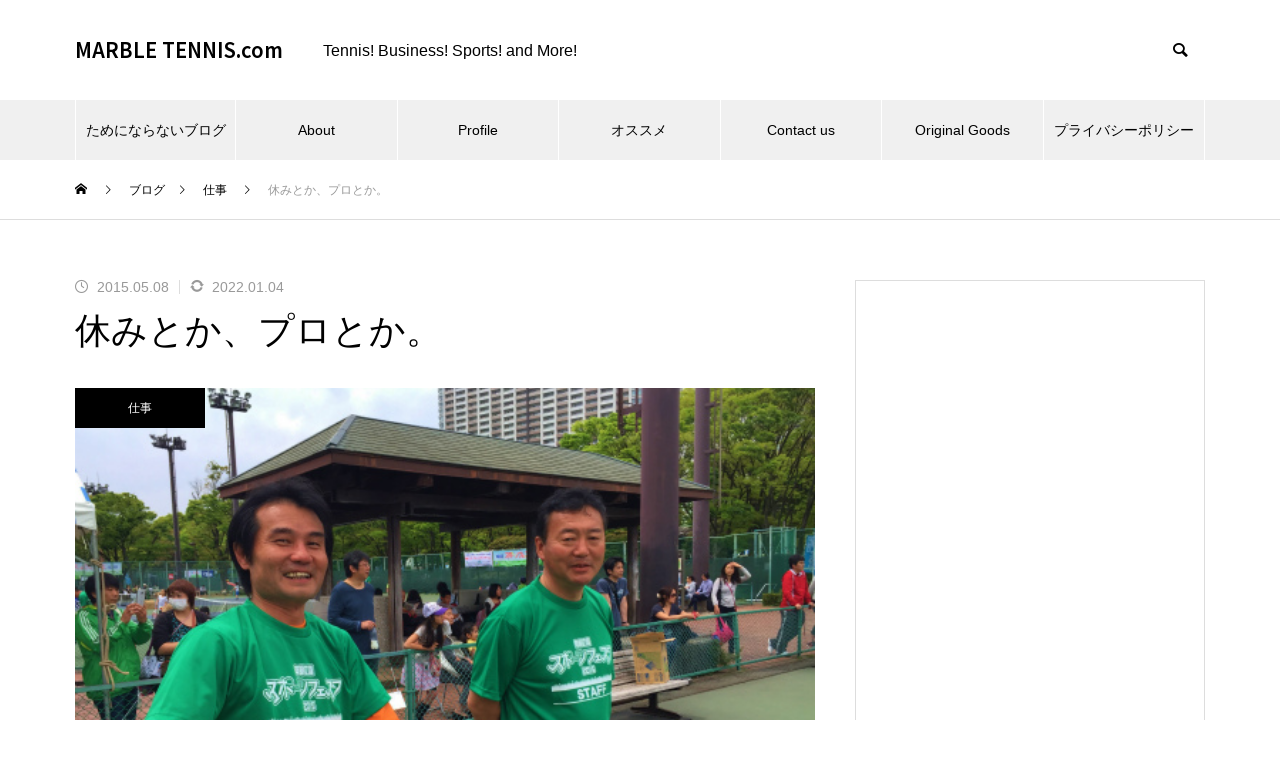

--- FILE ---
content_type: text/html; charset=UTF-8
request_url: https://marble-tennis.com/2015/05/08/%E4%BC%91%E3%81%BF%E3%81%A8%E3%81%8B%E3%80%81%E3%83%97%E3%83%AD%E3%81%A8%E3%81%8B%E3%80%82/
body_size: 24624
content:
<!DOCTYPE html>
<html class="pc" lang="ja">
<head>
<meta charset="UTF-8">
<!--[if IE]><meta http-equiv="X-UA-Compatible" content="IE=edge"><![endif]-->
<meta name="viewport" content="width=device-width">
<title>休みとか、プロとか。 | MARBLE TENNIS.com</title>
<meta name="description" content="まだこれからすべきこと、しなければいけないことはたくさんあります。忘れないこと、続けることです。頑張ろう、日本！&amp;nbsp;有明の森スポーツフェスタのプロイベントコート。HEADのK林さんとPrinceのM田さん。">
<link rel="pingback" href="https://marble-tennis.com/wp/xmlrpc.php">
<meta name='robots' content='max-image-preview:large' />
<link rel='dns-prefetch' href='//webfonts.xserver.jp' />
<link rel='dns-prefetch' href='//www.googletagmanager.com' />
<link rel='dns-prefetch' href='//pagead2.googlesyndication.com' />
<link rel="alternate" type="application/rss+xml" title="MARBLE TENNIS.com &raquo; フィード" href="https://marble-tennis.com/feed/" />
<link rel="alternate" type="application/rss+xml" title="MARBLE TENNIS.com &raquo; コメントフィード" href="https://marble-tennis.com/comments/feed/" />
<link rel="alternate" type="application/rss+xml" title="MARBLE TENNIS.com &raquo; 休みとか、プロとか。 のコメントのフィード" href="https://marble-tennis.com/2015/05/08/%e4%bc%91%e3%81%bf%e3%81%a8%e3%81%8b%e3%80%81%e3%83%97%e3%83%ad%e3%81%a8%e3%81%8b%e3%80%82/feed/" />
<link rel="alternate" title="oEmbed (JSON)" type="application/json+oembed" href="https://marble-tennis.com/wp-json/oembed/1.0/embed?url=https%3A%2F%2Fmarble-tennis.com%2F2015%2F05%2F08%2F%25e4%25bc%2591%25e3%2581%25bf%25e3%2581%25a8%25e3%2581%258b%25e3%2580%2581%25e3%2583%2597%25e3%2583%25ad%25e3%2581%25a8%25e3%2581%258b%25e3%2580%2582%2F" />
<link rel="alternate" title="oEmbed (XML)" type="text/xml+oembed" href="https://marble-tennis.com/wp-json/oembed/1.0/embed?url=https%3A%2F%2Fmarble-tennis.com%2F2015%2F05%2F08%2F%25e4%25bc%2591%25e3%2581%25bf%25e3%2581%25a8%25e3%2581%258b%25e3%2580%2581%25e3%2583%2597%25e3%2583%25ad%25e3%2581%25a8%25e3%2581%258b%25e3%2580%2582%2F&#038;format=xml" />
<link rel="preconnect" href="https://fonts.googleapis.com">
<link rel="preconnect" href="https://fonts.gstatic.com" crossorigin>
<link href="https://fonts.googleapis.com/css2?family=Noto+Sans+JP:wght@400;600" rel="stylesheet">
<style id='wp-img-auto-sizes-contain-inline-css' type='text/css'>
img:is([sizes=auto i],[sizes^="auto," i]){contain-intrinsic-size:3000px 1500px}
/*# sourceURL=wp-img-auto-sizes-contain-inline-css */
</style>
<link rel='stylesheet' id='style-css' href='https://marble-tennis.com/wp/wp-content/themes/muum_tcd085/style.css?ver=3.7.1' type='text/css' media='all' />
<link rel='stylesheet' id='pt-cv-public-style-css' href='https://marble-tennis.com/wp/wp-content/plugins/content-views-query-and-display-post-page/public/assets/css/cv.css?ver=4.2.1' type='text/css' media='all' />
<link rel='stylesheet' id='sbi_styles-css' href='https://marble-tennis.com/wp/wp-content/plugins/instagram-feed-pro/css/sbi-styles.min.css?ver=6.9.0' type='text/css' media='all' />
<style id='wp-block-library-inline-css' type='text/css'>
:root{--wp-block-synced-color:#7a00df;--wp-block-synced-color--rgb:122,0,223;--wp-bound-block-color:var(--wp-block-synced-color);--wp-editor-canvas-background:#ddd;--wp-admin-theme-color:#007cba;--wp-admin-theme-color--rgb:0,124,186;--wp-admin-theme-color-darker-10:#006ba1;--wp-admin-theme-color-darker-10--rgb:0,107,160.5;--wp-admin-theme-color-darker-20:#005a87;--wp-admin-theme-color-darker-20--rgb:0,90,135;--wp-admin-border-width-focus:2px}@media (min-resolution:192dpi){:root{--wp-admin-border-width-focus:1.5px}}.wp-element-button{cursor:pointer}:root .has-very-light-gray-background-color{background-color:#eee}:root .has-very-dark-gray-background-color{background-color:#313131}:root .has-very-light-gray-color{color:#eee}:root .has-very-dark-gray-color{color:#313131}:root .has-vivid-green-cyan-to-vivid-cyan-blue-gradient-background{background:linear-gradient(135deg,#00d084,#0693e3)}:root .has-purple-crush-gradient-background{background:linear-gradient(135deg,#34e2e4,#4721fb 50%,#ab1dfe)}:root .has-hazy-dawn-gradient-background{background:linear-gradient(135deg,#faaca8,#dad0ec)}:root .has-subdued-olive-gradient-background{background:linear-gradient(135deg,#fafae1,#67a671)}:root .has-atomic-cream-gradient-background{background:linear-gradient(135deg,#fdd79a,#004a59)}:root .has-nightshade-gradient-background{background:linear-gradient(135deg,#330968,#31cdcf)}:root .has-midnight-gradient-background{background:linear-gradient(135deg,#020381,#2874fc)}:root{--wp--preset--font-size--normal:16px;--wp--preset--font-size--huge:42px}.has-regular-font-size{font-size:1em}.has-larger-font-size{font-size:2.625em}.has-normal-font-size{font-size:var(--wp--preset--font-size--normal)}.has-huge-font-size{font-size:var(--wp--preset--font-size--huge)}.has-text-align-center{text-align:center}.has-text-align-left{text-align:left}.has-text-align-right{text-align:right}.has-fit-text{white-space:nowrap!important}#end-resizable-editor-section{display:none}.aligncenter{clear:both}.items-justified-left{justify-content:flex-start}.items-justified-center{justify-content:center}.items-justified-right{justify-content:flex-end}.items-justified-space-between{justify-content:space-between}.screen-reader-text{border:0;clip-path:inset(50%);height:1px;margin:-1px;overflow:hidden;padding:0;position:absolute;width:1px;word-wrap:normal!important}.screen-reader-text:focus{background-color:#ddd;clip-path:none;color:#444;display:block;font-size:1em;height:auto;left:5px;line-height:normal;padding:15px 23px 14px;text-decoration:none;top:5px;width:auto;z-index:100000}html :where(.has-border-color){border-style:solid}html :where([style*=border-top-color]){border-top-style:solid}html :where([style*=border-right-color]){border-right-style:solid}html :where([style*=border-bottom-color]){border-bottom-style:solid}html :where([style*=border-left-color]){border-left-style:solid}html :where([style*=border-width]){border-style:solid}html :where([style*=border-top-width]){border-top-style:solid}html :where([style*=border-right-width]){border-right-style:solid}html :where([style*=border-bottom-width]){border-bottom-style:solid}html :where([style*=border-left-width]){border-left-style:solid}html :where(img[class*=wp-image-]){height:auto;max-width:100%}:where(figure){margin:0 0 1em}html :where(.is-position-sticky){--wp-admin--admin-bar--position-offset:var(--wp-admin--admin-bar--height,0px)}@media screen and (max-width:600px){html :where(.is-position-sticky){--wp-admin--admin-bar--position-offset:0px}}

/*# sourceURL=wp-block-library-inline-css */
</style><style id='global-styles-inline-css' type='text/css'>
:root{--wp--preset--aspect-ratio--square: 1;--wp--preset--aspect-ratio--4-3: 4/3;--wp--preset--aspect-ratio--3-4: 3/4;--wp--preset--aspect-ratio--3-2: 3/2;--wp--preset--aspect-ratio--2-3: 2/3;--wp--preset--aspect-ratio--16-9: 16/9;--wp--preset--aspect-ratio--9-16: 9/16;--wp--preset--color--black: #000000;--wp--preset--color--cyan-bluish-gray: #abb8c3;--wp--preset--color--white: #ffffff;--wp--preset--color--pale-pink: #f78da7;--wp--preset--color--vivid-red: #cf2e2e;--wp--preset--color--luminous-vivid-orange: #ff6900;--wp--preset--color--luminous-vivid-amber: #fcb900;--wp--preset--color--light-green-cyan: #7bdcb5;--wp--preset--color--vivid-green-cyan: #00d084;--wp--preset--color--pale-cyan-blue: #8ed1fc;--wp--preset--color--vivid-cyan-blue: #0693e3;--wp--preset--color--vivid-purple: #9b51e0;--wp--preset--gradient--vivid-cyan-blue-to-vivid-purple: linear-gradient(135deg,rgb(6,147,227) 0%,rgb(155,81,224) 100%);--wp--preset--gradient--light-green-cyan-to-vivid-green-cyan: linear-gradient(135deg,rgb(122,220,180) 0%,rgb(0,208,130) 100%);--wp--preset--gradient--luminous-vivid-amber-to-luminous-vivid-orange: linear-gradient(135deg,rgb(252,185,0) 0%,rgb(255,105,0) 100%);--wp--preset--gradient--luminous-vivid-orange-to-vivid-red: linear-gradient(135deg,rgb(255,105,0) 0%,rgb(207,46,46) 100%);--wp--preset--gradient--very-light-gray-to-cyan-bluish-gray: linear-gradient(135deg,rgb(238,238,238) 0%,rgb(169,184,195) 100%);--wp--preset--gradient--cool-to-warm-spectrum: linear-gradient(135deg,rgb(74,234,220) 0%,rgb(151,120,209) 20%,rgb(207,42,186) 40%,rgb(238,44,130) 60%,rgb(251,105,98) 80%,rgb(254,248,76) 100%);--wp--preset--gradient--blush-light-purple: linear-gradient(135deg,rgb(255,206,236) 0%,rgb(152,150,240) 100%);--wp--preset--gradient--blush-bordeaux: linear-gradient(135deg,rgb(254,205,165) 0%,rgb(254,45,45) 50%,rgb(107,0,62) 100%);--wp--preset--gradient--luminous-dusk: linear-gradient(135deg,rgb(255,203,112) 0%,rgb(199,81,192) 50%,rgb(65,88,208) 100%);--wp--preset--gradient--pale-ocean: linear-gradient(135deg,rgb(255,245,203) 0%,rgb(182,227,212) 50%,rgb(51,167,181) 100%);--wp--preset--gradient--electric-grass: linear-gradient(135deg,rgb(202,248,128) 0%,rgb(113,206,126) 100%);--wp--preset--gradient--midnight: linear-gradient(135deg,rgb(2,3,129) 0%,rgb(40,116,252) 100%);--wp--preset--font-size--small: 13px;--wp--preset--font-size--medium: 20px;--wp--preset--font-size--large: 36px;--wp--preset--font-size--x-large: 42px;--wp--preset--spacing--20: 0.44rem;--wp--preset--spacing--30: 0.67rem;--wp--preset--spacing--40: 1rem;--wp--preset--spacing--50: 1.5rem;--wp--preset--spacing--60: 2.25rem;--wp--preset--spacing--70: 3.38rem;--wp--preset--spacing--80: 5.06rem;--wp--preset--shadow--natural: 6px 6px 9px rgba(0, 0, 0, 0.2);--wp--preset--shadow--deep: 12px 12px 50px rgba(0, 0, 0, 0.4);--wp--preset--shadow--sharp: 6px 6px 0px rgba(0, 0, 0, 0.2);--wp--preset--shadow--outlined: 6px 6px 0px -3px rgb(255, 255, 255), 6px 6px rgb(0, 0, 0);--wp--preset--shadow--crisp: 6px 6px 0px rgb(0, 0, 0);}:where(.is-layout-flex){gap: 0.5em;}:where(.is-layout-grid){gap: 0.5em;}body .is-layout-flex{display: flex;}.is-layout-flex{flex-wrap: wrap;align-items: center;}.is-layout-flex > :is(*, div){margin: 0;}body .is-layout-grid{display: grid;}.is-layout-grid > :is(*, div){margin: 0;}:where(.wp-block-columns.is-layout-flex){gap: 2em;}:where(.wp-block-columns.is-layout-grid){gap: 2em;}:where(.wp-block-post-template.is-layout-flex){gap: 1.25em;}:where(.wp-block-post-template.is-layout-grid){gap: 1.25em;}.has-black-color{color: var(--wp--preset--color--black) !important;}.has-cyan-bluish-gray-color{color: var(--wp--preset--color--cyan-bluish-gray) !important;}.has-white-color{color: var(--wp--preset--color--white) !important;}.has-pale-pink-color{color: var(--wp--preset--color--pale-pink) !important;}.has-vivid-red-color{color: var(--wp--preset--color--vivid-red) !important;}.has-luminous-vivid-orange-color{color: var(--wp--preset--color--luminous-vivid-orange) !important;}.has-luminous-vivid-amber-color{color: var(--wp--preset--color--luminous-vivid-amber) !important;}.has-light-green-cyan-color{color: var(--wp--preset--color--light-green-cyan) !important;}.has-vivid-green-cyan-color{color: var(--wp--preset--color--vivid-green-cyan) !important;}.has-pale-cyan-blue-color{color: var(--wp--preset--color--pale-cyan-blue) !important;}.has-vivid-cyan-blue-color{color: var(--wp--preset--color--vivid-cyan-blue) !important;}.has-vivid-purple-color{color: var(--wp--preset--color--vivid-purple) !important;}.has-black-background-color{background-color: var(--wp--preset--color--black) !important;}.has-cyan-bluish-gray-background-color{background-color: var(--wp--preset--color--cyan-bluish-gray) !important;}.has-white-background-color{background-color: var(--wp--preset--color--white) !important;}.has-pale-pink-background-color{background-color: var(--wp--preset--color--pale-pink) !important;}.has-vivid-red-background-color{background-color: var(--wp--preset--color--vivid-red) !important;}.has-luminous-vivid-orange-background-color{background-color: var(--wp--preset--color--luminous-vivid-orange) !important;}.has-luminous-vivid-amber-background-color{background-color: var(--wp--preset--color--luminous-vivid-amber) !important;}.has-light-green-cyan-background-color{background-color: var(--wp--preset--color--light-green-cyan) !important;}.has-vivid-green-cyan-background-color{background-color: var(--wp--preset--color--vivid-green-cyan) !important;}.has-pale-cyan-blue-background-color{background-color: var(--wp--preset--color--pale-cyan-blue) !important;}.has-vivid-cyan-blue-background-color{background-color: var(--wp--preset--color--vivid-cyan-blue) !important;}.has-vivid-purple-background-color{background-color: var(--wp--preset--color--vivid-purple) !important;}.has-black-border-color{border-color: var(--wp--preset--color--black) !important;}.has-cyan-bluish-gray-border-color{border-color: var(--wp--preset--color--cyan-bluish-gray) !important;}.has-white-border-color{border-color: var(--wp--preset--color--white) !important;}.has-pale-pink-border-color{border-color: var(--wp--preset--color--pale-pink) !important;}.has-vivid-red-border-color{border-color: var(--wp--preset--color--vivid-red) !important;}.has-luminous-vivid-orange-border-color{border-color: var(--wp--preset--color--luminous-vivid-orange) !important;}.has-luminous-vivid-amber-border-color{border-color: var(--wp--preset--color--luminous-vivid-amber) !important;}.has-light-green-cyan-border-color{border-color: var(--wp--preset--color--light-green-cyan) !important;}.has-vivid-green-cyan-border-color{border-color: var(--wp--preset--color--vivid-green-cyan) !important;}.has-pale-cyan-blue-border-color{border-color: var(--wp--preset--color--pale-cyan-blue) !important;}.has-vivid-cyan-blue-border-color{border-color: var(--wp--preset--color--vivid-cyan-blue) !important;}.has-vivid-purple-border-color{border-color: var(--wp--preset--color--vivid-purple) !important;}.has-vivid-cyan-blue-to-vivid-purple-gradient-background{background: var(--wp--preset--gradient--vivid-cyan-blue-to-vivid-purple) !important;}.has-light-green-cyan-to-vivid-green-cyan-gradient-background{background: var(--wp--preset--gradient--light-green-cyan-to-vivid-green-cyan) !important;}.has-luminous-vivid-amber-to-luminous-vivid-orange-gradient-background{background: var(--wp--preset--gradient--luminous-vivid-amber-to-luminous-vivid-orange) !important;}.has-luminous-vivid-orange-to-vivid-red-gradient-background{background: var(--wp--preset--gradient--luminous-vivid-orange-to-vivid-red) !important;}.has-very-light-gray-to-cyan-bluish-gray-gradient-background{background: var(--wp--preset--gradient--very-light-gray-to-cyan-bluish-gray) !important;}.has-cool-to-warm-spectrum-gradient-background{background: var(--wp--preset--gradient--cool-to-warm-spectrum) !important;}.has-blush-light-purple-gradient-background{background: var(--wp--preset--gradient--blush-light-purple) !important;}.has-blush-bordeaux-gradient-background{background: var(--wp--preset--gradient--blush-bordeaux) !important;}.has-luminous-dusk-gradient-background{background: var(--wp--preset--gradient--luminous-dusk) !important;}.has-pale-ocean-gradient-background{background: var(--wp--preset--gradient--pale-ocean) !important;}.has-electric-grass-gradient-background{background: var(--wp--preset--gradient--electric-grass) !important;}.has-midnight-gradient-background{background: var(--wp--preset--gradient--midnight) !important;}.has-small-font-size{font-size: var(--wp--preset--font-size--small) !important;}.has-medium-font-size{font-size: var(--wp--preset--font-size--medium) !important;}.has-large-font-size{font-size: var(--wp--preset--font-size--large) !important;}.has-x-large-font-size{font-size: var(--wp--preset--font-size--x-large) !important;}
/*# sourceURL=global-styles-inline-css */
</style>

<style id='classic-theme-styles-inline-css' type='text/css'>
/*! This file is auto-generated */
.wp-block-button__link{color:#fff;background-color:#32373c;border-radius:9999px;box-shadow:none;text-decoration:none;padding:calc(.667em + 2px) calc(1.333em + 2px);font-size:1.125em}.wp-block-file__button{background:#32373c;color:#fff;text-decoration:none}
/*# sourceURL=/wp-includes/css/classic-themes.min.css */
</style>
<link rel='stylesheet' id='contact-form-7-css' href='https://marble-tennis.com/wp/wp-content/plugins/contact-form-7/includes/css/styles.css?ver=6.1.4' type='text/css' media='all' />
<link rel='stylesheet' id='pz-linkcard-css-css' href='//marble-tennis.com/wp/wp-content/uploads/pz-linkcard/style/style.min.css?ver=2.5.6.5.4' type='text/css' media='all' />
<link rel='stylesheet' id='toc-screen-css' href='https://marble-tennis.com/wp/wp-content/plugins/table-of-contents-plus/screen.min.css?ver=2411.1' type='text/css' media='all' />
<link rel='stylesheet' id='yyi_rinker_stylesheet-css' href='https://marble-tennis.com/wp/wp-content/plugins/yyi-rinker/css/style.css?v=1.11.1&#038;ver=6.9' type='text/css' media='all' />
<style>:root {
  --tcd-font-type1: Arial,"Hiragino Sans","Yu Gothic Medium","Meiryo",sans-serif;
  --tcd-font-type2: "Times New Roman",Times,"Yu Mincho","游明朝","游明朝体","Hiragino Mincho Pro",serif;
  --tcd-font-type3: Palatino,"Yu Kyokasho","游教科書体","UD デジタル 教科書体 N","游明朝","游明朝体","Hiragino Mincho Pro","Meiryo",serif;
  --tcd-font-type-logo: "Noto Sans JP",sans-serif;
}</style>
<script type="text/javascript" src="https://marble-tennis.com/wp/wp-includes/js/jquery/jquery.min.js?ver=3.7.1" id="jquery-core-js"></script>
<script type="text/javascript" src="https://marble-tennis.com/wp/wp-includes/js/jquery/jquery-migrate.min.js?ver=3.4.1" id="jquery-migrate-js"></script>
<script type="text/javascript" src="//webfonts.xserver.jp/js/xserverv3.js?fadein=0&amp;ver=2.0.9" id="typesquare_std-js"></script>

<!-- Site Kit によって追加された Google タグ（gtag.js）スニペット -->
<!-- Google アナリティクス スニペット (Site Kit が追加) -->
<script type="text/javascript" src="https://www.googletagmanager.com/gtag/js?id=G-BP7K3TXF5C" id="google_gtagjs-js" async></script>
<script type="text/javascript" id="google_gtagjs-js-after">
/* <![CDATA[ */
window.dataLayer = window.dataLayer || [];function gtag(){dataLayer.push(arguments);}
gtag("set","linker",{"domains":["marble-tennis.com"]});
gtag("js", new Date());
gtag("set", "developer_id.dZTNiMT", true);
gtag("config", "G-BP7K3TXF5C");
//# sourceURL=google_gtagjs-js-after
/* ]]> */
</script>
<link rel="https://api.w.org/" href="https://marble-tennis.com/wp-json/" /><link rel="alternate" title="JSON" type="application/json" href="https://marble-tennis.com/wp-json/wp/v2/posts/52293" /><link rel="canonical" href="https://marble-tennis.com/2015/05/08/%e4%bc%91%e3%81%bf%e3%81%a8%e3%81%8b%e3%80%81%e3%83%97%e3%83%ad%e3%81%a8%e3%81%8b%e3%80%82/" />
<link rel='shortlink' href='https://marble-tennis.com/?p=52293' />
<style type="text/css">
.feedzy-rss-link-icon:after {
	content: url("https://marble-tennis.com/wp/wp-content/plugins/feedzy-rss-feeds/img/external-link.png");
	margin-left: 3px;
}
</style>
		<meta name="generator" content="Site Kit by Google 1.170.0" /><style>
.yyi-rinker-images {
    display: flex;
    justify-content: center;
    align-items: center;
    position: relative;

}
div.yyi-rinker-image img.yyi-rinker-main-img.hidden {
    display: none;
}

.yyi-rinker-images-arrow {
    cursor: pointer;
    position: absolute;
    top: 50%;
    display: block;
    margin-top: -11px;
    opacity: 0.6;
    width: 22px;
}

.yyi-rinker-images-arrow-left{
    left: -10px;
}
.yyi-rinker-images-arrow-right{
    right: -10px;
}

.yyi-rinker-images-arrow-left.hidden {
    display: none;
}

.yyi-rinker-images-arrow-right.hidden {
    display: none;
}
div.yyi-rinker-contents.yyi-rinker-design-tate  div.yyi-rinker-box{
    flex-direction: column;
}

div.yyi-rinker-contents.yyi-rinker-design-slim div.yyi-rinker-box .yyi-rinker-links {
    flex-direction: column;
}

div.yyi-rinker-contents.yyi-rinker-design-slim div.yyi-rinker-info {
    width: 100%;
}

div.yyi-rinker-contents.yyi-rinker-design-slim .yyi-rinker-title {
    text-align: center;
}

div.yyi-rinker-contents.yyi-rinker-design-slim .yyi-rinker-links {
    text-align: center;
}
div.yyi-rinker-contents.yyi-rinker-design-slim .yyi-rinker-image {
    margin: auto;
}

div.yyi-rinker-contents.yyi-rinker-design-slim div.yyi-rinker-info ul.yyi-rinker-links li {
	align-self: stretch;
}
div.yyi-rinker-contents.yyi-rinker-design-slim div.yyi-rinker-box div.yyi-rinker-info {
	padding: 0;
}
div.yyi-rinker-contents.yyi-rinker-design-slim div.yyi-rinker-box {
	flex-direction: column;
	padding: 14px 5px 0;
}

.yyi-rinker-design-slim div.yyi-rinker-box div.yyi-rinker-info {
	text-align: center;
}

.yyi-rinker-design-slim div.price-box span.price {
	display: block;
}

div.yyi-rinker-contents.yyi-rinker-design-slim div.yyi-rinker-info div.yyi-rinker-title a{
	font-size:16px;
}

div.yyi-rinker-contents.yyi-rinker-design-slim ul.yyi-rinker-links li.amazonkindlelink:before,  div.yyi-rinker-contents.yyi-rinker-design-slim ul.yyi-rinker-links li.amazonlink:before,  div.yyi-rinker-contents.yyi-rinker-design-slim ul.yyi-rinker-links li.rakutenlink:before, div.yyi-rinker-contents.yyi-rinker-design-slim ul.yyi-rinker-links li.yahoolink:before, div.yyi-rinker-contents.yyi-rinker-design-slim ul.yyi-rinker-links li.mercarilink:before {
	font-size:12px;
}

div.yyi-rinker-contents.yyi-rinker-design-slim ul.yyi-rinker-links li a {
	font-size: 13px;
}
.entry-content ul.yyi-rinker-links li {
	padding: 0;
}

div.yyi-rinker-contents .yyi-rinker-attention.attention_desing_right_ribbon {
    width: 89px;
    height: 91px;
    position: absolute;
    top: -1px;
    right: -1px;
    left: auto;
    overflow: hidden;
}

div.yyi-rinker-contents .yyi-rinker-attention.attention_desing_right_ribbon span {
    display: inline-block;
    width: 146px;
    position: absolute;
    padding: 4px 0;
    left: -13px;
    top: 12px;
    text-align: center;
    font-size: 12px;
    line-height: 24px;
    -webkit-transform: rotate(45deg);
    transform: rotate(45deg);
    box-shadow: 0 1px 3px rgba(0, 0, 0, 0.2);
}

div.yyi-rinker-contents .yyi-rinker-attention.attention_desing_right_ribbon {
    background: none;
}
.yyi-rinker-attention.attention_desing_right_ribbon .yyi-rinker-attention-after,
.yyi-rinker-attention.attention_desing_right_ribbon .yyi-rinker-attention-before{
display:none;
}
div.yyi-rinker-use-right_ribbon div.yyi-rinker-title {
    margin-right: 2rem;
}

				</style><link rel="stylesheet" href="https://marble-tennis.com/wp/wp-content/themes/muum_tcd085/css/design-plus.css?ver=3.7.1">
<link rel="stylesheet" href="https://marble-tennis.com/wp/wp-content/themes/muum_tcd085/css/sns-botton.css?ver=3.7.1">
<link rel="stylesheet" media="screen and (max-width:1251px)" href="https://marble-tennis.com/wp/wp-content/themes/muum_tcd085/css/responsive.css?ver=3.7.1">
<link rel="stylesheet" media="screen and (max-width:1251px)" href="https://marble-tennis.com/wp/wp-content/themes/muum_tcd085/css/footer-bar.css?ver=3.7.1">

<script src="https://marble-tennis.com/wp/wp-content/themes/muum_tcd085/js/jquery.easing.1.4.js?ver=3.7.1"></script>
<script src="https://marble-tennis.com/wp/wp-content/themes/muum_tcd085/js/jscript.js?ver=3.7.1"></script>
<script src="https://marble-tennis.com/wp/wp-content/themes/muum_tcd085/js/tcd_cookie.min.js?ver=3.7.1"></script>
<script src="https://marble-tennis.com/wp/wp-content/themes/muum_tcd085/js/comment.js?ver=3.7.1"></script>
<script src="https://marble-tennis.com/wp/wp-content/themes/muum_tcd085/js/parallax.js?ver=3.7.1"></script>
<script src="https://marble-tennis.com/wp/wp-content/themes/muum_tcd085/js/counter.js?ver=3.7.1"></script>
<script src="https://marble-tennis.com/wp/wp-content/themes/muum_tcd085/js/waypoints.min.js?ver=3.7.1"></script>

<link rel="stylesheet" href="https://marble-tennis.com/wp/wp-content/themes/muum_tcd085/js/simplebar.css?ver=3.7.1">
<script src="https://marble-tennis.com/wp/wp-content/themes/muum_tcd085/js/simplebar.min.js?ver=3.7.1"></script>


<style type="text/css">
body { font-size:16px; }
body, input, textarea { font-family: var(--tcd-font-type1); }

.rich_font, .p-vertical, .widget_headline, .widget_tab_post_list_button a, .search_box_headline, #global_menu, .megamenu_blog_list, .megamenu_b_wrap, .megamenu_b_wrap .headline, #index_tab { font-family: var(--tcd-font-type1);}

.rich_font_1 { font-family: var(--tcd-font-type1);  }
.rich_font_2 { font-family: var(--tcd-font-type2);  font-weight:500; }
.rich_font_3 { font-family: var(--tcd-font-type3);  font-weight:500; }
.rich_font_logo { font-family: var(--tcd-font-type-logo); font-weight: bold !important; ;}

.post_content, #next_prev_post { font-family: var(--tcd-font-type1);  }

#global_menu { background:rgba(240,240,240, 1); }
#global_menu > ul > li > a, #global_menu > ul > li:first-of-type a { color:#000; border-color:#FFFFFF; }
#global_menu > ul > li > a:hover { color:#fff; background:#444444; /*border-color:#444444;*/ }
#global_menu > ul > li.active > a, #global_menu > ul > li.current-menu-item > a, #header.active #global_menu > ul > li.current-menu-item.active_button > a { color:#fff; background:#000000; /*border-color:#000000;*/ }
#global_menu ul ul a { color:#FFFFFF !important; background:#444444; }
#global_menu ul ul a:hover { background:#2b2b2b; }
#global_menu > ul > li.menu-item-has-children.active > a { background:#444444; /*border-color:#444444;*/ }
.pc .header_fix #header.off_hover #global_menu { background:rgba(240,240,240,1); }
.pc .header_fix #header.off_hover #global_menu > ul > li > a, .pc .header_fix #header.off_hover #global_menu > ul > li:first-of-type a { border-color:rgba(255,255,255,1); }
.mobile .header_fix_mobile #header { background:#fff; }
.mobile .header_fix_mobile #header.off_hover { background:rgba(255,255,255,1); }
#drawer_menu { background:#000000; }
#mobile_menu a { color:#ffffff; border-color:rgba(255, 255, 255, 0.2); }
#mobile_menu li li a { background:#333333; }
#drawer_menu #close_menu a{ color:#000000; }
#drawer_menu #close_menu a:before { color:#ffffff; }
#mobile_menu .child_menu_button .icon:before, #footer_search .button label:before{ color:#ffffff; }
.megamenu_blog_list { background:#000000; }
.megamenu_blog_list .category_list a { font-size:16px; color:#999999; }
.megamenu_blog_list .post_list .title { font-size:14px; }
.megamenu_b_wrap { background:#000000; }
.megamenu_b_wrap .headline { font-size:16px; color:#ffffff; }
.megamenu_b_wrap .title { font-size:14px; }
.megamenu_page_wrap { border-top:1px solid #555555; }
#global_menu > ul > li.megamenu_parent_type2.active_megamenu_button > a { color:#fff !important; background:#000000 !important; /*border-color:#000000 !important;*/ }
#global_menu > ul > li.megamenu_parent_type3.active_megamenu_button > a { color:#fff !important; background:#000000 !important; /*border-color:#000000 !important;*/ }
#footer_carousel { background:#000000; }
#footer_carousel .title { font-size:14px; }
#footer_bottom { color:#ffffff; background:#000000; }
#footer_bottom a { color:#ffffff; }
#return_top a:before { color:#FFFFFF; }
#return_top a { background:#000000; }
#return_top a:hover { background:#444444; }
@media screen and (max-width:750px) {
  #footer_carousel .title { font-size:12px; }
  #footer_bottom { color:#000; background:none; }
  #footer_bottom a { color:#000; }
  #copyright { color:#ffffff; background:#000000; }
}
.author_profile .avatar_area img, .animate_image img, .animate_background .image {
  width:100%; height:auto;
  -webkit-transition: transform  0.75s ease;
  transition: transform  0.75s ease;
}
.author_profile a.avatar:hover img, .animate_image:hover img, .animate_background:hover .image {
  -webkit-transform: scale(1.2);
  transform: scale(1.2);
}



a { color:#000; }

.widget_tab_post_list_button a:hover, .page_navi span.current, #author_page_headline,
#header_carousel_type1 .slick-dots button:hover::before, #header_carousel_type1 .slick-dots .slick-active button::before, #header_carousel_type2 .slick-dots button:hover::before, #header_carousel_type2 .slick-dots .slick-active button::before
  { background-color:#000000; }

.widget_headline, .design_headline1, .widget_tab_post_list_button a:hover, .page_navi span.current
  { border-color:#000000; }

#header_search .button label:hover:before
  { color:#444444; }

#submit_comment:hover, #cancel_comment_reply a:hover, #wp-calendar #prev a:hover, #wp-calendar #next a:hover, #wp-calendar td a:hover,
#post_pagination a:hover, #p_readmore .button:hover, .page_navi a:hover, #post_pagination a:hover,.c-pw__btn:hover, #post_pagination a:hover, #comment_tab li a:hover, #category_post .tab p:hover
  { background-color:#444444; }

#comment_textarea textarea:focus, .c-pw__box-input:focus, .page_navi a:hover, #post_pagination p, #post_pagination a:hover
  { border-color:#444444; }

a:hover, #header_logo a:hover, #footer a:hover, #footer_social_link li a:hover:before, #bread_crumb a:hover, #bread_crumb li.home a:hover:after, #next_prev_post a:hover,
.single_copy_title_url_btn:hover, .tcdw_search_box_widget .search_area .search_button:hover:before, .tab_widget_nav:hover:before,
#single_author_title_area .author_link li a:hover:before, .author_profile a:hover, .author_profile .author_link li a:hover:before, #post_meta_bottom a:hover, .cardlink_title a:hover,
.comment a:hover, .comment_form_wrapper a:hover, #searchform .submit_button:hover:before, .p-dropdown__title:hover:after
  { color:#a0a0a0; }

#menu_button:hover span
  { background-color:#a0a0a0; }

.post_content a, .custom-html-widget a { color:#000000; }
.post_content a:hover, .custom-html-widget a:hover { text-decoration:underline; }

.cat_id1 { background-color:#000000; }
.cat_id1:hover { background-color:#444444; }
.megamenu_blog_list .category_list li.active .cat_id1 { color:#000000; }
.megamenu_blog_list .category_list .cat_id1:hover { color:#444444; }
.category_list_widget .cat-item-1 > a:hover > .count { background-color:#000000; border-color:#000000; }
.cat_id2 { background-color:#8224e3; }
.cat_id2:hover { background-color:#444444; }
.megamenu_blog_list .category_list li.active .cat_id2 { color:#8224e3; }
.megamenu_blog_list .category_list .cat_id2:hover { color:#444444; }
.category_list_widget .cat-item-2 > a:hover > .count { background-color:#8224e3; border-color:#8224e3; }
.cat_id3 { background-color:#000000; }
.cat_id3:hover { background-color:#444444; }
.megamenu_blog_list .category_list li.active .cat_id3 { color:#000000; }
.megamenu_blog_list .category_list .cat_id3:hover { color:#444444; }
.category_list_widget .cat-item-3 > a:hover > .count { background-color:#000000; border-color:#000000; }
.cat_id4 { background-color:#000000; }
.cat_id4:hover { background-color:#444444; }
.megamenu_blog_list .category_list li.active .cat_id4 { color:#000000; }
.megamenu_blog_list .category_list .cat_id4:hover { color:#444444; }
.category_list_widget .cat-item-4 > a:hover > .count { background-color:#000000; border-color:#000000; }
.cat_id5 { background-color:#000000; }
.cat_id5:hover { background-color:#444444; }
.megamenu_blog_list .category_list li.active .cat_id5 { color:#000000; }
.megamenu_blog_list .category_list .cat_id5:hover { color:#444444; }
.category_list_widget .cat-item-5 > a:hover > .count { background-color:#000000; border-color:#000000; }
.cat_id7 { background-color:#000000; }
.cat_id7:hover { background-color:#444444; }
.megamenu_blog_list .category_list li.active .cat_id7 { color:#000000; }
.megamenu_blog_list .category_list .cat_id7:hover { color:#444444; }
.category_list_widget .cat-item-7 > a:hover > .count { background-color:#000000; border-color:#000000; }
.cat_id8 { background-color:#000000; }
.cat_id8:hover { background-color:#444444; }
.megamenu_blog_list .category_list li.active .cat_id8 { color:#000000; }
.megamenu_blog_list .category_list .cat_id8:hover { color:#444444; }
.category_list_widget .cat-item-8 > a:hover > .count { background-color:#000000; border-color:#000000; }
.cat_id9 { background-color:#000000; }
.cat_id9:hover { background-color:#444444; }
.megamenu_blog_list .category_list li.active .cat_id9 { color:#000000; }
.megamenu_blog_list .category_list .cat_id9:hover { color:#444444; }
.category_list_widget .cat-item-9 > a:hover > .count { background-color:#000000; border-color:#000000; }
.cat_id11 { background-color:#000000; }
.cat_id11:hover { background-color:#444444; }
.megamenu_blog_list .category_list li.active .cat_id11 { color:#000000; }
.megamenu_blog_list .category_list .cat_id11:hover { color:#444444; }
.category_list_widget .cat-item-11 > a:hover > .count { background-color:#000000; border-color:#000000; }
.cat_id12 { background-color:#000000; }
.cat_id12:hover { background-color:#444444; }
.megamenu_blog_list .category_list li.active .cat_id12 { color:#000000; }
.megamenu_blog_list .category_list .cat_id12:hover { color:#444444; }
.category_list_widget .cat-item-12 > a:hover > .count { background-color:#000000; border-color:#000000; }
.cat_id13 { background-color:#000000; }
.cat_id13:hover { background-color:#444444; }
.megamenu_blog_list .category_list li.active .cat_id13 { color:#000000; }
.megamenu_blog_list .category_list .cat_id13:hover { color:#444444; }
.category_list_widget .cat-item-13 > a:hover > .count { background-color:#000000; border-color:#000000; }
.cat_id14 { background-color:#000000; }
.cat_id14:hover { background-color:#444444; }
.megamenu_blog_list .category_list li.active .cat_id14 { color:#000000; }
.megamenu_blog_list .category_list .cat_id14:hover { color:#444444; }
.category_list_widget .cat-item-14 > a:hover > .count { background-color:#000000; border-color:#000000; }
.cat_id15 { background-color:#000000; }
.cat_id15:hover { background-color:#444444; }
.megamenu_blog_list .category_list li.active .cat_id15 { color:#000000; }
.megamenu_blog_list .category_list .cat_id15:hover { color:#444444; }
.category_list_widget .cat-item-15 > a:hover > .count { background-color:#000000; border-color:#000000; }
.cat_id16 { background-color:#000000; }
.cat_id16:hover { background-color:#444444; }
.megamenu_blog_list .category_list li.active .cat_id16 { color:#000000; }
.megamenu_blog_list .category_list .cat_id16:hover { color:#444444; }
.category_list_widget .cat-item-16 > a:hover > .count { background-color:#000000; border-color:#000000; }
.cat_id17 { background-color:#000000; }
.cat_id17:hover { background-color:#444444; }
.megamenu_blog_list .category_list li.active .cat_id17 { color:#000000; }
.megamenu_blog_list .category_list .cat_id17:hover { color:#444444; }
.category_list_widget .cat-item-17 > a:hover > .count { background-color:#000000; border-color:#000000; }
.cat_id18 { background-color:#000000; }
.cat_id18:hover { background-color:#444444; }
.megamenu_blog_list .category_list li.active .cat_id18 { color:#000000; }
.megamenu_blog_list .category_list .cat_id18:hover { color:#444444; }
.category_list_widget .cat-item-18 > a:hover > .count { background-color:#000000; border-color:#000000; }
.cat_id19 { background-color:#000000; }
.cat_id19:hover { background-color:#444444; }
.megamenu_blog_list .category_list li.active .cat_id19 { color:#000000; }
.megamenu_blog_list .category_list .cat_id19:hover { color:#444444; }
.category_list_widget .cat-item-19 > a:hover > .count { background-color:#000000; border-color:#000000; }
.cat_id20 { background-color:#000000; }
.cat_id20:hover { background-color:#444444; }
.megamenu_blog_list .category_list li.active .cat_id20 { color:#000000; }
.megamenu_blog_list .category_list .cat_id20:hover { color:#444444; }
.category_list_widget .cat-item-20 > a:hover > .count { background-color:#000000; border-color:#000000; }
.cat_id21 { background-color:#000000; }
.cat_id21:hover { background-color:#444444; }
.megamenu_blog_list .category_list li.active .cat_id21 { color:#000000; }
.megamenu_blog_list .category_list .cat_id21:hover { color:#444444; }
.category_list_widget .cat-item-21 > a:hover > .count { background-color:#000000; border-color:#000000; }
.cat_id22 { background-color:#000000; }
.cat_id22:hover { background-color:#444444; }
.megamenu_blog_list .category_list li.active .cat_id22 { color:#000000; }
.megamenu_blog_list .category_list .cat_id22:hover { color:#444444; }
.category_list_widget .cat-item-22 > a:hover > .count { background-color:#000000; border-color:#000000; }
.cat_id23 { background-color:#000000; }
.cat_id23:hover { background-color:#444444; }
.megamenu_blog_list .category_list li.active .cat_id23 { color:#000000; }
.megamenu_blog_list .category_list .cat_id23:hover { color:#444444; }
.category_list_widget .cat-item-23 > a:hover > .count { background-color:#000000; border-color:#000000; }
.cat_id24 { background-color:#000000; }
.cat_id24:hover { background-color:#444444; }
.megamenu_blog_list .category_list li.active .cat_id24 { color:#000000; }
.megamenu_blog_list .category_list .cat_id24:hover { color:#444444; }
.category_list_widget .cat-item-24 > a:hover > .count { background-color:#000000; border-color:#000000; }
.cat_id25 { background-color:#000000; }
.cat_id25:hover { background-color:#444444; }
.megamenu_blog_list .category_list li.active .cat_id25 { color:#000000; }
.megamenu_blog_list .category_list .cat_id25:hover { color:#444444; }
.category_list_widget .cat-item-25 > a:hover > .count { background-color:#000000; border-color:#000000; }
.cat_id26 { background-color:#000000; }
.cat_id26:hover { background-color:#444444; }
.megamenu_blog_list .category_list li.active .cat_id26 { color:#000000; }
.megamenu_blog_list .category_list .cat_id26:hover { color:#444444; }
.category_list_widget .cat-item-26 > a:hover > .count { background-color:#000000; border-color:#000000; }
.cat_id27 { background-color:#000000; }
.cat_id27:hover { background-color:#444444; }
.megamenu_blog_list .category_list li.active .cat_id27 { color:#000000; }
.megamenu_blog_list .category_list .cat_id27:hover { color:#444444; }
.category_list_widget .cat-item-27 > a:hover > .count { background-color:#000000; border-color:#000000; }
.cat_id28 { background-color:#000000; }
.cat_id28:hover { background-color:#444444; }
.megamenu_blog_list .category_list li.active .cat_id28 { color:#000000; }
.megamenu_blog_list .category_list .cat_id28:hover { color:#444444; }
.category_list_widget .cat-item-28 > a:hover > .count { background-color:#000000; border-color:#000000; }
.cat_id29 { background-color:#000000; }
.cat_id29:hover { background-color:#444444; }
.megamenu_blog_list .category_list li.active .cat_id29 { color:#000000; }
.megamenu_blog_list .category_list .cat_id29:hover { color:#444444; }
.category_list_widget .cat-item-29 > a:hover > .count { background-color:#000000; border-color:#000000; }
.cat_id30 { background-color:#000000; }
.cat_id30:hover { background-color:#444444; }
.megamenu_blog_list .category_list li.active .cat_id30 { color:#000000; }
.megamenu_blog_list .category_list .cat_id30:hover { color:#444444; }
.category_list_widget .cat-item-30 > a:hover > .count { background-color:#000000; border-color:#000000; }
.cat_id31 { background-color:#000000; }
.cat_id31:hover { background-color:#444444; }
.megamenu_blog_list .category_list li.active .cat_id31 { color:#000000; }
.megamenu_blog_list .category_list .cat_id31:hover { color:#444444; }
.category_list_widget .cat-item-31 > a:hover > .count { background-color:#000000; border-color:#000000; }
.cat_id32 { background-color:#000000; }
.cat_id32:hover { background-color:#444444; }
.megamenu_blog_list .category_list li.active .cat_id32 { color:#000000; }
.megamenu_blog_list .category_list .cat_id32:hover { color:#444444; }
.category_list_widget .cat-item-32 > a:hover > .count { background-color:#000000; border-color:#000000; }
.cat_id33 { background-color:#000000; }
.cat_id33:hover { background-color:#444444; }
.megamenu_blog_list .category_list li.active .cat_id33 { color:#000000; }
.megamenu_blog_list .category_list .cat_id33:hover { color:#444444; }
.category_list_widget .cat-item-33 > a:hover > .count { background-color:#000000; border-color:#000000; }
.cat_id34 { background-color:#000000; }
.cat_id34:hover { background-color:#444444; }
.megamenu_blog_list .category_list li.active .cat_id34 { color:#000000; }
.megamenu_blog_list .category_list .cat_id34:hover { color:#444444; }
.category_list_widget .cat-item-34 > a:hover > .count { background-color:#000000; border-color:#000000; }
.cat_id35 { background-color:#000000; }
.cat_id35:hover { background-color:#444444; }
.megamenu_blog_list .category_list li.active .cat_id35 { color:#000000; }
.megamenu_blog_list .category_list .cat_id35:hover { color:#444444; }
.category_list_widget .cat-item-35 > a:hover > .count { background-color:#000000; border-color:#000000; }
.cat_id36 { background-color:#000000; }
.cat_id36:hover { background-color:#444444; }
.megamenu_blog_list .category_list li.active .cat_id36 { color:#000000; }
.megamenu_blog_list .category_list .cat_id36:hover { color:#444444; }
.category_list_widget .cat-item-36 > a:hover > .count { background-color:#000000; border-color:#000000; }
.cat_id37 { background-color:#000000; }
.cat_id37:hover { background-color:#444444; }
.megamenu_blog_list .category_list li.active .cat_id37 { color:#000000; }
.megamenu_blog_list .category_list .cat_id37:hover { color:#444444; }
.category_list_widget .cat-item-37 > a:hover > .count { background-color:#000000; border-color:#000000; }
.cat_id38 { background-color:#000000; }
.cat_id38:hover { background-color:#444444; }
.megamenu_blog_list .category_list li.active .cat_id38 { color:#000000; }
.megamenu_blog_list .category_list .cat_id38:hover { color:#444444; }
.category_list_widget .cat-item-38 > a:hover > .count { background-color:#000000; border-color:#000000; }
.cat_id39 { background-color:#000000; }
.cat_id39:hover { background-color:#444444; }
.megamenu_blog_list .category_list li.active .cat_id39 { color:#000000; }
.megamenu_blog_list .category_list .cat_id39:hover { color:#444444; }
.category_list_widget .cat-item-39 > a:hover > .count { background-color:#000000; border-color:#000000; }
.cat_id40 { background-color:#000000; }
.cat_id40:hover { background-color:#444444; }
.megamenu_blog_list .category_list li.active .cat_id40 { color:#000000; }
.megamenu_blog_list .category_list .cat_id40:hover { color:#444444; }
.category_list_widget .cat-item-40 > a:hover > .count { background-color:#000000; border-color:#000000; }
.cat_id41 { background-color:#000000; }
.cat_id41:hover { background-color:#444444; }
.megamenu_blog_list .category_list li.active .cat_id41 { color:#000000; }
.megamenu_blog_list .category_list .cat_id41:hover { color:#444444; }
.category_list_widget .cat-item-41 > a:hover > .count { background-color:#000000; border-color:#000000; }
.cat_id42 { background-color:#000000; }
.cat_id42:hover { background-color:#444444; }
.megamenu_blog_list .category_list li.active .cat_id42 { color:#000000; }
.megamenu_blog_list .category_list .cat_id42:hover { color:#444444; }
.category_list_widget .cat-item-42 > a:hover > .count { background-color:#000000; border-color:#000000; }
.cat_id43 { background-color:#000000; }
.cat_id43:hover { background-color:#444444; }
.megamenu_blog_list .category_list li.active .cat_id43 { color:#000000; }
.megamenu_blog_list .category_list .cat_id43:hover { color:#444444; }
.category_list_widget .cat-item-43 > a:hover > .count { background-color:#000000; border-color:#000000; }
.cat_id44 { background-color:#000000; }
.cat_id44:hover { background-color:#444444; }
.megamenu_blog_list .category_list li.active .cat_id44 { color:#000000; }
.megamenu_blog_list .category_list .cat_id44:hover { color:#444444; }
.category_list_widget .cat-item-44 > a:hover > .count { background-color:#000000; border-color:#000000; }
.cat_id45 { background-color:#000000; }
.cat_id45:hover { background-color:#444444; }
.megamenu_blog_list .category_list li.active .cat_id45 { color:#000000; }
.megamenu_blog_list .category_list .cat_id45:hover { color:#444444; }
.category_list_widget .cat-item-45 > a:hover > .count { background-color:#000000; border-color:#000000; }
.cat_id46 { background-color:#000000; }
.cat_id46:hover { background-color:#444444; }
.megamenu_blog_list .category_list li.active .cat_id46 { color:#000000; }
.megamenu_blog_list .category_list .cat_id46:hover { color:#444444; }
.category_list_widget .cat-item-46 > a:hover > .count { background-color:#000000; border-color:#000000; }
.cat_id47 { background-color:#000000; }
.cat_id47:hover { background-color:#444444; }
.megamenu_blog_list .category_list li.active .cat_id47 { color:#000000; }
.megamenu_blog_list .category_list .cat_id47:hover { color:#444444; }
.category_list_widget .cat-item-47 > a:hover > .count { background-color:#000000; border-color:#000000; }
.cat_id48 { background-color:#000000; }
.cat_id48:hover { background-color:#444444; }
.megamenu_blog_list .category_list li.active .cat_id48 { color:#000000; }
.megamenu_blog_list .category_list .cat_id48:hover { color:#444444; }
.category_list_widget .cat-item-48 > a:hover > .count { background-color:#000000; border-color:#000000; }
.cat_id49 { background-color:#000000; }
.cat_id49:hover { background-color:#444444; }
.megamenu_blog_list .category_list li.active .cat_id49 { color:#000000; }
.megamenu_blog_list .category_list .cat_id49:hover { color:#444444; }
.category_list_widget .cat-item-49 > a:hover > .count { background-color:#000000; border-color:#000000; }
.cat_id50 { background-color:#000000; }
.cat_id50:hover { background-color:#444444; }
.megamenu_blog_list .category_list li.active .cat_id50 { color:#000000; }
.megamenu_blog_list .category_list .cat_id50:hover { color:#444444; }
.category_list_widget .cat-item-50 > a:hover > .count { background-color:#000000; border-color:#000000; }
.cat_id51 { background-color:#000000; }
.cat_id51:hover { background-color:#444444; }
.megamenu_blog_list .category_list li.active .cat_id51 { color:#000000; }
.megamenu_blog_list .category_list .cat_id51:hover { color:#444444; }
.category_list_widget .cat-item-51 > a:hover > .count { background-color:#000000; border-color:#000000; }
.cat_id52 { background-color:#000000; }
.cat_id52:hover { background-color:#444444; }
.megamenu_blog_list .category_list li.active .cat_id52 { color:#000000; }
.megamenu_blog_list .category_list .cat_id52:hover { color:#444444; }
.category_list_widget .cat-item-52 > a:hover > .count { background-color:#000000; border-color:#000000; }
.cat_id53 { background-color:#000000; }
.cat_id53:hover { background-color:#444444; }
.megamenu_blog_list .category_list li.active .cat_id53 { color:#000000; }
.megamenu_blog_list .category_list .cat_id53:hover { color:#444444; }
.category_list_widget .cat-item-53 > a:hover > .count { background-color:#000000; border-color:#000000; }
.cat_id54 { background-color:#000000; }
.cat_id54:hover { background-color:#444444; }
.megamenu_blog_list .category_list li.active .cat_id54 { color:#000000; }
.megamenu_blog_list .category_list .cat_id54:hover { color:#444444; }
.category_list_widget .cat-item-54 > a:hover > .count { background-color:#000000; border-color:#000000; }
.cat_id55 { background-color:#000000; }
.cat_id55:hover { background-color:#444444; }
.megamenu_blog_list .category_list li.active .cat_id55 { color:#000000; }
.megamenu_blog_list .category_list .cat_id55:hover { color:#444444; }
.category_list_widget .cat-item-55 > a:hover > .count { background-color:#000000; border-color:#000000; }
.cat_id56 { background-color:#000000; }
.cat_id56:hover { background-color:#444444; }
.megamenu_blog_list .category_list li.active .cat_id56 { color:#000000; }
.megamenu_blog_list .category_list .cat_id56:hover { color:#444444; }
.category_list_widget .cat-item-56 > a:hover > .count { background-color:#000000; border-color:#000000; }
.cat_id57 { background-color:#000000; }
.cat_id57:hover { background-color:#444444; }
.megamenu_blog_list .category_list li.active .cat_id57 { color:#000000; }
.megamenu_blog_list .category_list .cat_id57:hover { color:#444444; }
.category_list_widget .cat-item-57 > a:hover > .count { background-color:#000000; border-color:#000000; }
.cat_id58 { background-color:#000000; }
.cat_id58:hover { background-color:#444444; }
.megamenu_blog_list .category_list li.active .cat_id58 { color:#000000; }
.megamenu_blog_list .category_list .cat_id58:hover { color:#444444; }
.category_list_widget .cat-item-58 > a:hover > .count { background-color:#000000; border-color:#000000; }
.cat_id59 { background-color:#000000; }
.cat_id59:hover { background-color:#444444; }
.megamenu_blog_list .category_list li.active .cat_id59 { color:#000000; }
.megamenu_blog_list .category_list .cat_id59:hover { color:#444444; }
.category_list_widget .cat-item-59 > a:hover > .count { background-color:#000000; border-color:#000000; }
.cat_id60 { background-color:#000000; }
.cat_id60:hover { background-color:#444444; }
.megamenu_blog_list .category_list li.active .cat_id60 { color:#000000; }
.megamenu_blog_list .category_list .cat_id60:hover { color:#444444; }
.category_list_widget .cat-item-60 > a:hover > .count { background-color:#000000; border-color:#000000; }
.cat_id61 { background-color:#000000; }
.cat_id61:hover { background-color:#444444; }
.megamenu_blog_list .category_list li.active .cat_id61 { color:#000000; }
.megamenu_blog_list .category_list .cat_id61:hover { color:#444444; }
.category_list_widget .cat-item-61 > a:hover > .count { background-color:#000000; border-color:#000000; }
.cat_id62 { background-color:#000000; }
.cat_id62:hover { background-color:#444444; }
.megamenu_blog_list .category_list li.active .cat_id62 { color:#000000; }
.megamenu_blog_list .category_list .cat_id62:hover { color:#444444; }
.category_list_widget .cat-item-62 > a:hover > .count { background-color:#000000; border-color:#000000; }
.cat_id63 { background-color:#000000; }
.cat_id63:hover { background-color:#444444; }
.megamenu_blog_list .category_list li.active .cat_id63 { color:#000000; }
.megamenu_blog_list .category_list .cat_id63:hover { color:#444444; }
.category_list_widget .cat-item-63 > a:hover > .count { background-color:#000000; border-color:#000000; }
.cat_id64 { background-color:#000000; }
.cat_id64:hover { background-color:#444444; }
.megamenu_blog_list .category_list li.active .cat_id64 { color:#000000; }
.megamenu_blog_list .category_list .cat_id64:hover { color:#444444; }
.category_list_widget .cat-item-64 > a:hover > .count { background-color:#000000; border-color:#000000; }
.cat_id65 { background-color:#000000; }
.cat_id65:hover { background-color:#444444; }
.megamenu_blog_list .category_list li.active .cat_id65 { color:#000000; }
.megamenu_blog_list .category_list .cat_id65:hover { color:#444444; }
.category_list_widget .cat-item-65 > a:hover > .count { background-color:#000000; border-color:#000000; }
.cat_id66 { background-color:#000000; }
.cat_id66:hover { background-color:#444444; }
.megamenu_blog_list .category_list li.active .cat_id66 { color:#000000; }
.megamenu_blog_list .category_list .cat_id66:hover { color:#444444; }
.category_list_widget .cat-item-66 > a:hover > .count { background-color:#000000; border-color:#000000; }
.cat_id67 { background-color:#000000; }
.cat_id67:hover { background-color:#444444; }
.megamenu_blog_list .category_list li.active .cat_id67 { color:#000000; }
.megamenu_blog_list .category_list .cat_id67:hover { color:#444444; }
.category_list_widget .cat-item-67 > a:hover > .count { background-color:#000000; border-color:#000000; }
.cat_id68 { background-color:#000000; }
.cat_id68:hover { background-color:#444444; }
.megamenu_blog_list .category_list li.active .cat_id68 { color:#000000; }
.megamenu_blog_list .category_list .cat_id68:hover { color:#444444; }
.category_list_widget .cat-item-68 > a:hover > .count { background-color:#000000; border-color:#000000; }
.cat_id70 { background-color:#000000; }
.cat_id70:hover { background-color:#444444; }
.megamenu_blog_list .category_list li.active .cat_id70 { color:#000000; }
.megamenu_blog_list .category_list .cat_id70:hover { color:#444444; }
.category_list_widget .cat-item-70 > a:hover > .count { background-color:#000000; border-color:#000000; }
.cat_id71 { background-color:#000000; }
.cat_id71:hover { background-color:#444444; }
.megamenu_blog_list .category_list li.active .cat_id71 { color:#000000; }
.megamenu_blog_list .category_list .cat_id71:hover { color:#444444; }
.category_list_widget .cat-item-71 > a:hover > .count { background-color:#000000; border-color:#000000; }
.cat_id81 { background-color:#000000; }
.cat_id81:hover { background-color:#444444; }
.megamenu_blog_list .category_list li.active .cat_id81 { color:#000000; }
.megamenu_blog_list .category_list .cat_id81:hover { color:#444444; }
.category_list_widget .cat-item-81 > a:hover > .count { background-color:#000000; border-color:#000000; }
.cat_id82 { background-color:#000000; }
.cat_id82:hover { background-color:#444444; }
.megamenu_blog_list .category_list li.active .cat_id82 { color:#000000; }
.megamenu_blog_list .category_list .cat_id82:hover { color:#444444; }
.category_list_widget .cat-item-82 > a:hover > .count { background-color:#000000; border-color:#000000; }
.cat_id136 { background-color:#000000; }
.cat_id136:hover { background-color:#444444; }
.megamenu_blog_list .category_list li.active .cat_id136 { color:#000000; }
.megamenu_blog_list .category_list .cat_id136:hover { color:#444444; }
.category_list_widget .cat-item-136 > a:hover > .count { background-color:#000000; border-color:#000000; }
.cat_id165 { background-color:#000000; }
.cat_id165:hover { background-color:#444444; }
.megamenu_blog_list .category_list li.active .cat_id165 { color:#000000; }
.megamenu_blog_list .category_list .cat_id165:hover { color:#444444; }
.category_list_widget .cat-item-165 > a:hover > .count { background-color:#000000; border-color:#000000; }
.cat_id166 { background-color:#000000; }
.cat_id166:hover { background-color:#444444; }
.megamenu_blog_list .category_list li.active .cat_id166 { color:#000000; }
.megamenu_blog_list .category_list .cat_id166:hover { color:#444444; }
.category_list_widget .cat-item-166 > a:hover > .count { background-color:#000000; border-color:#000000; }
.cat_id192 { background-color:#000000; }
.cat_id192:hover { background-color:#444444; }
.megamenu_blog_list .category_list li.active .cat_id192 { color:#000000; }
.megamenu_blog_list .category_list .cat_id192:hover { color:#444444; }
.category_list_widget .cat-item-192 > a:hover > .count { background-color:#000000; border-color:#000000; }
.cat_id193 { background-color:#000000; }
.cat_id193:hover { background-color:#444444; }
.megamenu_blog_list .category_list li.active .cat_id193 { color:#000000; }
.megamenu_blog_list .category_list .cat_id193:hover { color:#444444; }
.category_list_widget .cat-item-193 > a:hover > .count { background-color:#000000; border-color:#000000; }
.cat_id196 { background-color:#000000; }
.cat_id196:hover { background-color:#444444; }
.megamenu_blog_list .category_list li.active .cat_id196 { color:#000000; }
.megamenu_blog_list .category_list .cat_id196:hover { color:#444444; }
.category_list_widget .cat-item-196 > a:hover > .count { background-color:#000000; border-color:#000000; }
.cat_id201 { background-color:#000000; }
.cat_id201:hover { background-color:#444444; }
.megamenu_blog_list .category_list li.active .cat_id201 { color:#000000; }
.megamenu_blog_list .category_list .cat_id201:hover { color:#444444; }
.category_list_widget .cat-item-201 > a:hover > .count { background-color:#000000; border-color:#000000; }
.cat_id210 { background-color:#000000; }
.cat_id210:hover { background-color:#444444; }
.megamenu_blog_list .category_list li.active .cat_id210 { color:#000000; }
.megamenu_blog_list .category_list .cat_id210:hover { color:#444444; }
.category_list_widget .cat-item-210 > a:hover > .count { background-color:#000000; border-color:#000000; }
.cat_id211 { background-color:#000000; }
.cat_id211:hover { background-color:#444444; }
.megamenu_blog_list .category_list li.active .cat_id211 { color:#000000; }
.megamenu_blog_list .category_list .cat_id211:hover { color:#444444; }
.category_list_widget .cat-item-211 > a:hover > .count { background-color:#000000; border-color:#000000; }
.cat_id212 { background-color:#000000; }
.cat_id212:hover { background-color:#444444; }
.megamenu_blog_list .category_list li.active .cat_id212 { color:#000000; }
.megamenu_blog_list .category_list .cat_id212:hover { color:#444444; }
.category_list_widget .cat-item-212 > a:hover > .count { background-color:#000000; border-color:#000000; }
.cat_id213 { background-color:#000000; }
.cat_id213:hover { background-color:#444444; }
.megamenu_blog_list .category_list li.active .cat_id213 { color:#000000; }
.megamenu_blog_list .category_list .cat_id213:hover { color:#444444; }
.category_list_widget .cat-item-213 > a:hover > .count { background-color:#000000; border-color:#000000; }
.cat_id214 { background-color:#000000; }
.cat_id214:hover { background-color:#444444; }
.megamenu_blog_list .category_list li.active .cat_id214 { color:#000000; }
.megamenu_blog_list .category_list .cat_id214:hover { color:#444444; }
.category_list_widget .cat-item-214 > a:hover > .count { background-color:#000000; border-color:#000000; }
.cat_id218 { background-color:#000000; }
.cat_id218:hover { background-color:#444444; }
.megamenu_blog_list .category_list li.active .cat_id218 { color:#000000; }
.megamenu_blog_list .category_list .cat_id218:hover { color:#444444; }
.category_list_widget .cat-item-218 > a:hover > .count { background-color:#000000; border-color:#000000; }
.cat_id220 { background-color:#000000; }
.cat_id220:hover { background-color:#444444; }
.megamenu_blog_list .category_list li.active .cat_id220 { color:#000000; }
.megamenu_blog_list .category_list .cat_id220:hover { color:#444444; }
.category_list_widget .cat-item-220 > a:hover > .count { background-color:#000000; border-color:#000000; }
.cat_id221 { background-color:#000000; }
.cat_id221:hover { background-color:#444444; }
.megamenu_blog_list .category_list li.active .cat_id221 { color:#000000; }
.megamenu_blog_list .category_list .cat_id221:hover { color:#444444; }
.category_list_widget .cat-item-221 > a:hover > .count { background-color:#000000; border-color:#000000; }
.cat_id222 { background-color:#000000; }
.cat_id222:hover { background-color:#444444; }
.megamenu_blog_list .category_list li.active .cat_id222 { color:#000000; }
.megamenu_blog_list .category_list .cat_id222:hover { color:#444444; }
.category_list_widget .cat-item-222 > a:hover > .count { background-color:#000000; border-color:#000000; }
.cat_id223 { background-color:#000000; }
.cat_id223:hover { background-color:#444444; }
.megamenu_blog_list .category_list li.active .cat_id223 { color:#000000; }
.megamenu_blog_list .category_list .cat_id223:hover { color:#444444; }
.category_list_widget .cat-item-223 > a:hover > .count { background-color:#000000; border-color:#000000; }
.cat_id224 { background-color:#000000; }
.cat_id224:hover { background-color:#444444; }
.megamenu_blog_list .category_list li.active .cat_id224 { color:#000000; }
.megamenu_blog_list .category_list .cat_id224:hover { color:#444444; }
.category_list_widget .cat-item-224 > a:hover > .count { background-color:#000000; border-color:#000000; }
.cat_id225 { background-color:#000000; }
.cat_id225:hover { background-color:#444444; }
.megamenu_blog_list .category_list li.active .cat_id225 { color:#000000; }
.megamenu_blog_list .category_list .cat_id225:hover { color:#444444; }
.category_list_widget .cat-item-225 > a:hover > .count { background-color:#000000; border-color:#000000; }
.cat_id226 { background-color:#000000; }
.cat_id226:hover { background-color:#444444; }
.megamenu_blog_list .category_list li.active .cat_id226 { color:#000000; }
.megamenu_blog_list .category_list .cat_id226:hover { color:#444444; }
.category_list_widget .cat-item-226 > a:hover > .count { background-color:#000000; border-color:#000000; }
.cat_id228 { background-color:#000000; }
.cat_id228:hover { background-color:#444444; }
.megamenu_blog_list .category_list li.active .cat_id228 { color:#000000; }
.megamenu_blog_list .category_list .cat_id228:hover { color:#444444; }
.category_list_widget .cat-item-228 > a:hover > .count { background-color:#000000; border-color:#000000; }
.cat_id229 { background-color:#000000; }
.cat_id229:hover { background-color:#444444; }
.megamenu_blog_list .category_list li.active .cat_id229 { color:#000000; }
.megamenu_blog_list .category_list .cat_id229:hover { color:#444444; }
.category_list_widget .cat-item-229 > a:hover > .count { background-color:#000000; border-color:#000000; }
.cat_id230 { background-color:#000000; }
.cat_id230:hover { background-color:#444444; }
.megamenu_blog_list .category_list li.active .cat_id230 { color:#000000; }
.megamenu_blog_list .category_list .cat_id230:hover { color:#444444; }
.category_list_widget .cat-item-230 > a:hover > .count { background-color:#000000; border-color:#000000; }
.cat_id231 { background-color:#000000; }
.cat_id231:hover { background-color:#444444; }
.megamenu_blog_list .category_list li.active .cat_id231 { color:#000000; }
.megamenu_blog_list .category_list .cat_id231:hover { color:#444444; }
.category_list_widget .cat-item-231 > a:hover > .count { background-color:#000000; border-color:#000000; }
.cat_id238 { background-color:#000000; }
.cat_id238:hover { background-color:#444444; }
.megamenu_blog_list .category_list li.active .cat_id238 { color:#000000; }
.megamenu_blog_list .category_list .cat_id238:hover { color:#444444; }
.category_list_widget .cat-item-238 > a:hover > .count { background-color:#000000; border-color:#000000; }
.cat_id239 { background-color:#000000; }
.cat_id239:hover { background-color:#444444; }
.megamenu_blog_list .category_list li.active .cat_id239 { color:#000000; }
.megamenu_blog_list .category_list .cat_id239:hover { color:#444444; }
.category_list_widget .cat-item-239 > a:hover > .count { background-color:#000000; border-color:#000000; }
.cat_id240 { background-color:#000000; }
.cat_id240:hover { background-color:#444444; }
.megamenu_blog_list .category_list li.active .cat_id240 { color:#000000; }
.megamenu_blog_list .category_list .cat_id240:hover { color:#444444; }
.category_list_widget .cat-item-240 > a:hover > .count { background-color:#000000; border-color:#000000; }
.cat_id241 { background-color:#000000; }
.cat_id241:hover { background-color:#444444; }
.megamenu_blog_list .category_list li.active .cat_id241 { color:#000000; }
.megamenu_blog_list .category_list .cat_id241:hover { color:#444444; }
.category_list_widget .cat-item-241 > a:hover > .count { background-color:#000000; border-color:#000000; }
.cat_id242 { background-color:#000000; }
.cat_id242:hover { background-color:#444444; }
.megamenu_blog_list .category_list li.active .cat_id242 { color:#000000; }
.megamenu_blog_list .category_list .cat_id242:hover { color:#444444; }
.category_list_widget .cat-item-242 > a:hover > .count { background-color:#000000; border-color:#000000; }
.cat_id244 { background-color:#000000; }
.cat_id244:hover { background-color:#444444; }
.megamenu_blog_list .category_list li.active .cat_id244 { color:#000000; }
.megamenu_blog_list .category_list .cat_id244:hover { color:#444444; }
.category_list_widget .cat-item-244 > a:hover > .count { background-color:#000000; border-color:#000000; }
.cat_id245 { background-color:#000000; }
.cat_id245:hover { background-color:#444444; }
.megamenu_blog_list .category_list li.active .cat_id245 { color:#000000; }
.megamenu_blog_list .category_list .cat_id245:hover { color:#444444; }
.category_list_widget .cat-item-245 > a:hover > .count { background-color:#000000; border-color:#000000; }
.cat_id246 { background-color:#000000; }
.cat_id246:hover { background-color:#444444; }
.megamenu_blog_list .category_list li.active .cat_id246 { color:#000000; }
.megamenu_blog_list .category_list .cat_id246:hover { color:#444444; }
.category_list_widget .cat-item-246 > a:hover > .count { background-color:#000000; border-color:#000000; }
.cat_id248 { background-color:#000000; }
.cat_id248:hover { background-color:#444444; }
.megamenu_blog_list .category_list li.active .cat_id248 { color:#000000; }
.megamenu_blog_list .category_list .cat_id248:hover { color:#444444; }
.category_list_widget .cat-item-248 > a:hover > .count { background-color:#000000; border-color:#000000; }
.cat_id249 { background-color:#000000; }
.cat_id249:hover { background-color:#444444; }
.megamenu_blog_list .category_list li.active .cat_id249 { color:#000000; }
.megamenu_blog_list .category_list .cat_id249:hover { color:#444444; }
.category_list_widget .cat-item-249 > a:hover > .count { background-color:#000000; border-color:#000000; }
.cat_id250 { background-color:#000000; }
.cat_id250:hover { background-color:#444444; }
.megamenu_blog_list .category_list li.active .cat_id250 { color:#000000; }
.megamenu_blog_list .category_list .cat_id250:hover { color:#444444; }
.category_list_widget .cat-item-250 > a:hover > .count { background-color:#000000; border-color:#000000; }
.cat_id251 { background-color:#000000; }
.cat_id251:hover { background-color:#444444; }
.megamenu_blog_list .category_list li.active .cat_id251 { color:#000000; }
.megamenu_blog_list .category_list .cat_id251:hover { color:#444444; }
.category_list_widget .cat-item-251 > a:hover > .count { background-color:#000000; border-color:#000000; }
.cat_id252 { background-color:#000000; }
.cat_id252:hover { background-color:#444444; }
.megamenu_blog_list .category_list li.active .cat_id252 { color:#000000; }
.megamenu_blog_list .category_list .cat_id252:hover { color:#444444; }
.category_list_widget .cat-item-252 > a:hover > .count { background-color:#000000; border-color:#000000; }
.cat_id253 { background-color:#000000; }
.cat_id253:hover { background-color:#444444; }
.megamenu_blog_list .category_list li.active .cat_id253 { color:#000000; }
.megamenu_blog_list .category_list .cat_id253:hover { color:#444444; }
.category_list_widget .cat-item-253 > a:hover > .count { background-color:#000000; border-color:#000000; }
.cat_id254 { background-color:#000000; }
.cat_id254:hover { background-color:#444444; }
.megamenu_blog_list .category_list li.active .cat_id254 { color:#000000; }
.megamenu_blog_list .category_list .cat_id254:hover { color:#444444; }
.category_list_widget .cat-item-254 > a:hover > .count { background-color:#000000; border-color:#000000; }
.cat_id255 { background-color:#000000; }
.cat_id255:hover { background-color:#444444; }
.megamenu_blog_list .category_list li.active .cat_id255 { color:#000000; }
.megamenu_blog_list .category_list .cat_id255:hover { color:#444444; }
.category_list_widget .cat-item-255 > a:hover > .count { background-color:#000000; border-color:#000000; }
.cat_id256 { background-color:#000000; }
.cat_id256:hover { background-color:#444444; }
.megamenu_blog_list .category_list li.active .cat_id256 { color:#000000; }
.megamenu_blog_list .category_list .cat_id256:hover { color:#444444; }
.category_list_widget .cat-item-256 > a:hover > .count { background-color:#000000; border-color:#000000; }
.cat_id258 { background-color:#000000; }
.cat_id258:hover { background-color:#444444; }
.megamenu_blog_list .category_list li.active .cat_id258 { color:#000000; }
.megamenu_blog_list .category_list .cat_id258:hover { color:#444444; }
.category_list_widget .cat-item-258 > a:hover > .count { background-color:#000000; border-color:#000000; }
.cat_id259 { background-color:#000000; }
.cat_id259:hover { background-color:#444444; }
.megamenu_blog_list .category_list li.active .cat_id259 { color:#000000; }
.megamenu_blog_list .category_list .cat_id259:hover { color:#444444; }
.category_list_widget .cat-item-259 > a:hover > .count { background-color:#000000; border-color:#000000; }
.cat_id260 { background-color:#000000; }
.cat_id260:hover { background-color:#444444; }
.megamenu_blog_list .category_list li.active .cat_id260 { color:#000000; }
.megamenu_blog_list .category_list .cat_id260:hover { color:#444444; }
.category_list_widget .cat-item-260 > a:hover > .count { background-color:#000000; border-color:#000000; }
.cat_id261 { background-color:#000000; }
.cat_id261:hover { background-color:#444444; }
.megamenu_blog_list .category_list li.active .cat_id261 { color:#000000; }
.megamenu_blog_list .category_list .cat_id261:hover { color:#444444; }
.category_list_widget .cat-item-261 > a:hover > .count { background-color:#000000; border-color:#000000; }
.cat_id262 { background-color:#000000; }
.cat_id262:hover { background-color:#444444; }
.megamenu_blog_list .category_list li.active .cat_id262 { color:#000000; }
.megamenu_blog_list .category_list .cat_id262:hover { color:#444444; }
.category_list_widget .cat-item-262 > a:hover > .count { background-color:#000000; border-color:#000000; }
.cat_id263 { background-color:#000000; }
.cat_id263:hover { background-color:#444444; }
.megamenu_blog_list .category_list li.active .cat_id263 { color:#000000; }
.megamenu_blog_list .category_list .cat_id263:hover { color:#444444; }
.category_list_widget .cat-item-263 > a:hover > .count { background-color:#000000; border-color:#000000; }
.cat_id273 { background-color:#000000; }
.cat_id273:hover { background-color:#444444; }
.megamenu_blog_list .category_list li.active .cat_id273 { color:#000000; }
.megamenu_blog_list .category_list .cat_id273:hover { color:#444444; }
.category_list_widget .cat-item-273 > a:hover > .count { background-color:#000000; border-color:#000000; }
.cat_id275 { background-color:#000000; }
.cat_id275:hover { background-color:#444444; }
.megamenu_blog_list .category_list li.active .cat_id275 { color:#000000; }
.megamenu_blog_list .category_list .cat_id275:hover { color:#444444; }
.category_list_widget .cat-item-275 > a:hover > .count { background-color:#000000; border-color:#000000; }
.cat_id276 { background-color:#000000; }
.cat_id276:hover { background-color:#444444; }
.megamenu_blog_list .category_list li.active .cat_id276 { color:#000000; }
.megamenu_blog_list .category_list .cat_id276:hover { color:#444444; }
.category_list_widget .cat-item-276 > a:hover > .count { background-color:#000000; border-color:#000000; }
.cat_id277 { background-color:#000000; }
.cat_id277:hover { background-color:#444444; }
.megamenu_blog_list .category_list li.active .cat_id277 { color:#000000; }
.megamenu_blog_list .category_list .cat_id277:hover { color:#444444; }
.category_list_widget .cat-item-277 > a:hover > .count { background-color:#000000; border-color:#000000; }
.cat_id278 { background-color:#000000; }
.cat_id278:hover { background-color:#444444; }
.megamenu_blog_list .category_list li.active .cat_id278 { color:#000000; }
.megamenu_blog_list .category_list .cat_id278:hover { color:#444444; }
.category_list_widget .cat-item-278 > a:hover > .count { background-color:#000000; border-color:#000000; }
.cat_id279 { background-color:#000000; }
.cat_id279:hover { background-color:#444444; }
.megamenu_blog_list .category_list li.active .cat_id279 { color:#000000; }
.megamenu_blog_list .category_list .cat_id279:hover { color:#444444; }
.category_list_widget .cat-item-279 > a:hover > .count { background-color:#000000; border-color:#000000; }
.cat_id280 { background-color:#000000; }
.cat_id280:hover { background-color:#444444; }
.megamenu_blog_list .category_list li.active .cat_id280 { color:#000000; }
.megamenu_blog_list .category_list .cat_id280:hover { color:#444444; }
.category_list_widget .cat-item-280 > a:hover > .count { background-color:#000000; border-color:#000000; }
.cat_id281 { background-color:#000000; }
.cat_id281:hover { background-color:#444444; }
.megamenu_blog_list .category_list li.active .cat_id281 { color:#000000; }
.megamenu_blog_list .category_list .cat_id281:hover { color:#444444; }
.category_list_widget .cat-item-281 > a:hover > .count { background-color:#000000; border-color:#000000; }
.cat_id282 { background-color:#000000; }
.cat_id282:hover { background-color:#444444; }
.megamenu_blog_list .category_list li.active .cat_id282 { color:#000000; }
.megamenu_blog_list .category_list .cat_id282:hover { color:#444444; }
.category_list_widget .cat-item-282 > a:hover > .count { background-color:#000000; border-color:#000000; }
.cat_id283 { background-color:#000000; }
.cat_id283:hover { background-color:#444444; }
.megamenu_blog_list .category_list li.active .cat_id283 { color:#000000; }
.megamenu_blog_list .category_list .cat_id283:hover { color:#444444; }
.category_list_widget .cat-item-283 > a:hover > .count { background-color:#000000; border-color:#000000; }
.cat_id285 { background-color:#000000; }
.cat_id285:hover { background-color:#444444; }
.megamenu_blog_list .category_list li.active .cat_id285 { color:#000000; }
.megamenu_blog_list .category_list .cat_id285:hover { color:#444444; }
.category_list_widget .cat-item-285 > a:hover > .count { background-color:#000000; border-color:#000000; }
.cat_id286 { background-color:#000000; }
.cat_id286:hover { background-color:#444444; }
.megamenu_blog_list .category_list li.active .cat_id286 { color:#000000; }
.megamenu_blog_list .category_list .cat_id286:hover { color:#444444; }
.category_list_widget .cat-item-286 > a:hover > .count { background-color:#000000; border-color:#000000; }


.styled_h2 {
  font-size:26px !important; text-align:left !important; color:#ffffff; background:#000000;  border-top:0px solid #dddddd;
  border-bottom:0px solid #dddddd;
  border-left:15px solid #8224e3;
  border-right:0px solid #ffffff;
  padding:15px 15px 15px 15px !important;
  margin:0px 0px 30px !important;
}
.styled_h3 {
  font-size:22px !important; text-align:left !important; color:#000000;   border-top:0px solid #dddddd;
  border-bottom:0px solid #dddddd;
  border-left:2px solid #000000;
  border-right:0px solid #dddddd;
  padding:6px 0px 6px 16px !important;
  margin:0px 0px 30px !important;
}
.styled_h4 {
  font-weight:400 !important; font-size:18px !important; text-align:left !important; color:#000000;   border-top:0px solid #dddddd;
  border-bottom:1px solid #dddddd;
  border-left:0px solid #dddddd;
  border-right:0px solid #dddddd;
  padding:3px 0px 3px 20px !important;
  margin:0px 0px 30px !important;
}
.styled_h5 {
  font-weight:400 !important; font-size:14px !important; text-align:left !important; color:#000000;   border-top:0px solid #dddddd;
  border-bottom:1px solid #dddddd;
  border-left:0px solid #dddddd;
  border-right:0px solid #dddddd;
  padding:3px 0px 3px 24px !important;
  margin:0px 0px 30px !important;
}
.q_custom_button1 {
  color:#ffffff !important;
  border-color:rgba(83,83,83,1);
}
.q_custom_button1.animation_type1 { background:#535353; }
.q_custom_button1:hover, .q_custom_button1:focus {
  color:#ffffff !important;
  border-color:rgba(125,125,125,1);
}
.q_custom_button1.animation_type1:hover { background:#7d7d7d; }
.q_custom_button1:before { background:#7d7d7d; }
.q_custom_button2 {
  color:#ffffff !important;
  border-color:rgba(83,83,83,1);
}
.q_custom_button2.animation_type1 { background:#535353; }
.q_custom_button2:hover, .q_custom_button2:focus {
  color:#ffffff !important;
  border-color:rgba(125,125,125,1);
}
.q_custom_button2.animation_type1:hover { background:#7d7d7d; }
.q_custom_button2:before { background:#7d7d7d; }
.q_custom_button3 {
  color:#ffffff !important;
  border-color:rgba(83,83,83,1);
}
.q_custom_button3.animation_type1 { background:#535353; }
.q_custom_button3:hover, .q_custom_button3:focus {
  color:#ffffff !important;
  border-color:rgba(125,125,125,1);
}
.q_custom_button3.animation_type1:hover { background:#7d7d7d; }
.q_custom_button3:before { background:#7d7d7d; }
.speech_balloon_left1 .speach_balloon_text { background-color: #ffdfdf; border-color: #ffdfdf; color: #000000 }
.speech_balloon_left1 .speach_balloon_text::before { border-right-color: #ffdfdf }
.speech_balloon_left1 .speach_balloon_text::after { border-right-color: #ffdfdf }
.speech_balloon_left2 .speach_balloon_text { background-color: #ffffff; border-color: #ff5353; color: #000000 }
.speech_balloon_left2 .speach_balloon_text::before { border-right-color: #ff5353 }
.speech_balloon_left2 .speach_balloon_text::after { border-right-color: #ffffff }
.speech_balloon_right1 .speach_balloon_text { background-color: #ccf4ff; border-color: #ccf4ff; color: #000000 }
.speech_balloon_right1 .speach_balloon_text::before { border-left-color: #ccf4ff }
.speech_balloon_right1 .speach_balloon_text::after { border-left-color: #ccf4ff }
.speech_balloon_right2 .speach_balloon_text { background-color: #ffffff; border-color: #0789b5; color: #000000 }
.speech_balloon_right2 .speach_balloon_text::before { border-left-color: #0789b5 }
.speech_balloon_right2 .speach_balloon_text::after { border-left-color: #ffffff }
.qt_google_map .pb_googlemap_custom-overlay-inner { background:#000000; color:#ffffff; }
.qt_google_map .pb_googlemap_custom-overlay-inner::after { border-color:#000000 transparent transparent transparent; }
</style>

<style id="current-page-style" type="text/css">
#post_title .title { font-size:36px;  }
#related_post .design_headline1 { font-size:22px; }
#related_post .title { font-size:16px; }
#comments .design_headline1 { font-size:22px; }
#bottom_post_list .design_headline1 { font-size:22px; }
#bottom_post_list .title { font-size:18px; }
@media screen and (max-width:750px) {
  #post_title .title { font-size:20px; }
  #related_post .design_headline1 { font-size:18px; }
  #related_post .title { font-size:14px; }
  #comments .design_headline1 { font-size:18px; }
  #bottom_post_list .design_headline1 { font-size:18px; }
  #bottom_post_list .title { font-size:15px; }
}
#site_loader_overlay.active #site_loader_animation {
  opacity:0;
  -webkit-transition: all 1.0s cubic-bezier(0.22, 1, 0.36, 1) 0s; transition: all 1.0s cubic-bezier(0.22, 1, 0.36, 1) 0s;
}
</style>

<script type="text/javascript">
jQuery(document).ready(function($){

  $('#footer_carousel .post_list').slick({
    infinite: true,
    dots: false,
    arrows: false,
    slidesToShow: 4,
    slidesToScroll: 1,
    swipeToSlide: true,
    touchThreshold: 20,
    adaptiveHeight: false,
    pauseOnHover: true,
    autoplay: true,
    fade: false,
    easing: 'easeOutExpo',
    speed: 700,
    autoplaySpeed: 3000,
    responsive: [
      {
        breakpoint: 1000,
        settings: { slidesToShow: 3 }
      },
      {
        breakpoint: 750,
        settings: { slidesToShow: 2 }
      }
    ]
  });
  $('#footer_carousel .prev_item').on('click', function() {
    $('#footer_carousel .post_list').slick('slickPrev');
  });
  $('#footer_carousel .next_item').on('click', function() {
    $('#footer_carousel .post_list').slick('slickNext');
  });

});
</script>
<script type="text/javascript">
jQuery(document).ready(function($){

  $('.megamenu_carousel .post_list').slick({
    infinite: true,
    dots: false,
    arrows: false,
    slidesToShow: 4,
    slidesToScroll: 1,
    swipeToSlide: true,
    touchThreshold: 20,
    adaptiveHeight: false,
    pauseOnHover: true,
    autoplay: true,
    fade: false,
    easing: 'easeOutExpo',
    speed: 700,
    autoplaySpeed: 3000
  });
  $('.megamenu_carousel_wrap .prev_item').on('click', function() {
    $(this).closest('.megamenu_carousel_wrap').find('.post_list').slick('slickPrev');
  });
  $('.megamenu_carousel_wrap .next_item').on('click', function() {
    $(this).closest('.megamenu_carousel_wrap').find('.post_list').slick('slickNext');
  });

});
</script>

<style type="text/css">
.p-footer-cta--1.footer_cta_type1 { background:rgba(84,60,50,1); }
.p-footer-cta--1.footer_cta_type1 .catch { color:#ffffff; }
.p-footer-cta--1.footer_cta_type1 #js-footer-cta__btn { color:#ffffff; background:#95634c; }
.p-footer-cta--1.footer_cta_type1 #js-footer-cta__btn:hover { color:#ffffff; background:#754e3d; }
.p-footer-cta--1.footer_cta_type1 #js-footer-cta__close:before { color:#ffffff; }
.p-footer-cta--1.footer_cta_type1 #js-footer-cta__close:hover:before { color:#cccccc; }
@media only screen and (max-width: 750px) {
  .p-footer-cta--1.footer_cta_type1 #js-footer-cta__btn:after { color:#ffffff; }
  .p-footer-cta--1.footer_cta_type1 #js-footer-cta__btn:hover:after { color:#cccccc; }
}
.p-footer-cta--2.footer_cta_type1 { background:rgba(84,60,50,1); }
.p-footer-cta--2.footer_cta_type1 .catch { color:#ffffff; }
.p-footer-cta--2.footer_cta_type1 #js-footer-cta__btn { color:#ffffff; background:#95634c; }
.p-footer-cta--2.footer_cta_type1 #js-footer-cta__btn:hover { color:#ffffff; background:#754e3d; }
.p-footer-cta--2.footer_cta_type1 #js-footer-cta__close:before { color:#ffffff; }
.p-footer-cta--2.footer_cta_type1 #js-footer-cta__close:hover:before { color:#cccccc; }
@media only screen and (max-width: 750px) {
  .p-footer-cta--2.footer_cta_type1 #js-footer-cta__btn:after { color:#ffffff; }
  .p-footer-cta--2.footer_cta_type1 #js-footer-cta__btn:hover:after { color:#cccccc; }
}
.p-footer-cta--3.footer_cta_type1 { background:rgba(84,60,50,1); }
.p-footer-cta--3.footer_cta_type1 .catch { color:#ffffff; }
.p-footer-cta--3.footer_cta_type1 #js-footer-cta__btn { color:#ffffff; background:#95634c; }
.p-footer-cta--3.footer_cta_type1 #js-footer-cta__btn:hover { color:#ffffff; background:#754e3d; }
.p-footer-cta--3.footer_cta_type1 #js-footer-cta__close:before { color:#ffffff; }
.p-footer-cta--3.footer_cta_type1 #js-footer-cta__close:hover:before { color:#cccccc; }
@media only screen and (max-width: 750px) {
  .p-footer-cta--3.footer_cta_type1 #js-footer-cta__btn:after { color:#ffffff; }
  .p-footer-cta--3.footer_cta_type1 #js-footer-cta__btn:hover:after { color:#cccccc; }
}
</style>

<script>
jQuery(function ($) {
	var $window = $(window);
	var $body = $('body');
  // クイックタグ - underline ------------------------------------------
  if ($('.q_underline').length) {
    var gradient_prefix = null;
    $('.q_underline').each(function(){
      var bbc = $(this).css('borderBottomColor');
      if (jQuery.inArray(bbc, ['transparent', 'rgba(0, 0, 0, 0)']) == -1) {
        if (gradient_prefix === null) {
          gradient_prefix = '';
          var ua = navigator.userAgent.toLowerCase();
          if (/webkit/.test(ua)) {
            gradient_prefix = '-webkit-';
          } else if (/firefox/.test(ua)) {
            gradient_prefix = '-moz-';
          } else {
            gradient_prefix = '';
          }
        }
        $(this).css('borderBottomColor', 'transparent');
        if (gradient_prefix) {
          $(this).css('backgroundImage', gradient_prefix+'linear-gradient(left, transparent 50%, '+bbc+ ' 50%)');
        } else {
          $(this).css('backgroundImage', 'linear-gradient(to right, transparent 50%, '+bbc+ ' 50%)');
        }
      }
    });
    $window.on('scroll.q_underline', function(){
      $('.q_underline:not(.is-active)').each(function(){
        if ($body.hasClass('show-serumtal')) {
          var left = $(this).offset().left;
          if (window.scrollX > left - window.innerHeight) {
            $(this).addClass('is-active');
          }
        } else {
          var top = $(this).offset().top;
          if (window.scrollY > top - window.innerHeight) {
            $(this).addClass('is-active');
          }
        }
      });
      if (!$('.q_underline:not(.is-active)').length) {
        $window.off('scroll.q_underline');
      }
    });
  }
} );
</script>
<meta name="google-site-verification" content="TgDMpCvLC-_oq4DcR9y7-71CvqaTAmgaJKsJ0iOGRAQ">
<!-- Site Kit が追加した Google AdSense メタタグ -->
<meta name="google-adsense-platform-account" content="ca-host-pub-2644536267352236">
<meta name="google-adsense-platform-domain" content="sitekit.withgoogle.com">
<!-- Site Kit が追加した End Google AdSense メタタグ -->

<!-- Google AdSense スニペット (Site Kit が追加) -->
<script type="text/javascript" async="async" src="https://pagead2.googlesyndication.com/pagead/js/adsbygoogle.js?client=ca-pub-8484572933317476&amp;host=ca-host-pub-2644536267352236" crossorigin="anonymous"></script>

<!-- (ここまで) Google AdSense スニペット (Site Kit が追加) -->
<link rel="icon" href="https://marble-tennis.com/wp/wp-content/uploads/2021/10/cropped-th_MABLETENNISCOMsqlogo-32x32.jpg" sizes="32x32" />
<link rel="icon" href="https://marble-tennis.com/wp/wp-content/uploads/2021/10/cropped-th_MABLETENNISCOMsqlogo-192x192.jpg" sizes="192x192" />
<link rel="apple-touch-icon" href="https://marble-tennis.com/wp/wp-content/uploads/2021/10/cropped-th_MABLETENNISCOMsqlogo-180x180.jpg" />
<meta name="msapplication-TileImage" content="https://marble-tennis.com/wp/wp-content/uploads/2021/10/cropped-th_MABLETENNISCOMsqlogo-270x270.jpg" />
		<style type="text/css" id="wp-custom-css">
			h2 {
  padding: 0.25em 0.5em;/*上下 左右の余白*/
  color: #494949;/*文字色*/
  background: transparent;/*背景透明に*/
  border-left: solid 5px #7db4e6;/*左線*/
}		</style>
		<link rel='stylesheet' id='slick-style-css' href='https://marble-tennis.com/wp/wp-content/themes/muum_tcd085/js/slick.css?ver=1.0.0' type='text/css' media='all' />
</head>
<body id="body" class="wp-singular post-template-default single single-post postid-52293 single-format-standard wp-embed-responsive wp-theme-muum_tcd085">


<div id="container">

   
 
 <header id="header">
  <div id="header_top">
      <div id="header_logo">
    <p class="logo">
 <a href="https://marble-tennis.com/" title="MARBLE TENNIS.com">
    <span class="pc_logo_text rich_font_logo" style="font-size:20px;">MARBLE TENNIS.com</span>
      <span class="mobile_logo_text rich_font_logo" style="font-size:24px;">MARBLE TENNIS.com</span>
   </a>
</p>

   </div>
      <p id="site_description" class="show_desc_pc show_desc_mobile"><span>Tennis! Business! Sports! and More!</span></p>
         <div id="header_search">
    <form role="search" method="get" id="header_searchform" action="https://marble-tennis.com">
     <div class="input_area"><input type="text" value="" id="header_search_input" name="s" autocomplete="off"></div>
     <div class="button"><label for="header_search_button"></label><input type="submit" id="header_search_button" value=""></div>
    </form>
   </div>
     </div><!-- END #header_top -->
    <a id="menu_button" href="#"><span></span><span></span><span></span></a>
  <nav id="global_menu">
   <ul id="menu-%e3%82%b5%e3%83%b3%e3%83%97%e3%83%ab%e3%83%a1%e3%83%8b%e3%83%a5%e3%83%bc" class="menu"><li id="menu-item-27" class="menu-item menu-item-type-custom menu-item-object-custom menu-item-home menu-item-27 "><a href="http://marble-tennis.com">ためにならないブログ</a></li>
<li id="menu-item-160" class="menu-item menu-item-type-post_type menu-item-object-page menu-item-160 "><a href="https://marble-tennis.com/marble-tennis-com/">About</a></li>
<li id="menu-item-161" class="menu-item menu-item-type-post_type menu-item-object-page menu-item-161 "><a href="https://marble-tennis.com/sample-page/">Profile</a></li>
<li id="menu-item-28" class="menu-item menu-item-type-custom menu-item-object-custom menu-item-has-children menu-item-28 "><a href="#" class="megamenu_button type2" data-megamenu="js-megamenu28">オススメ</a>
<ul class="sub-menu">
	<li id="menu-item-31" class="menu-item menu-item-type-taxonomy menu-item-object-category menu-item-31 "><a href="https://marble-tennis.com/category/category3/">スポーツ</a></li>
</ul>
</li>
<li id="menu-item-35750" class="menu-item menu-item-type-post_type menu-item-object-page menu-item-35750 "><a href="https://marble-tennis.com/%e3%81%94%e4%be%9d%e9%a0%bc%e3%83%bb%e3%81%8a%e5%95%8f%e3%81%84%e5%90%88%e3%82%8f%e3%81%9b/">Contact us</a></li>
<li id="menu-item-58242" class="menu-item menu-item-type-post_type menu-item-object-page menu-item-58242 "><a href="https://marble-tennis.com/original-goods/">Original Goods</a></li>
<li id="menu-item-35936" class="menu-item menu-item-type-post_type menu-item-object-page menu-item-privacy-policy menu-item-35936 "><a rel="privacy-policy" href="https://marble-tennis.com/privacy-policy/">プライバシーポリシー</a></li>
</ul>  </nav>
    <div class="megamenu_blog_list" id="js-megamenu28">
 <div class="megamenu_blog_list_inner">
  <ul class="category_list">
      <li class="active"><a data-cat-id="mega_cat_id4" class="cat_id4" href="https://marble-tennis.com/category/category3/">スポーツ</a></li>
     </ul>
  <div class="post_list_area">
      <div class="post_list clearfix mega_cat_id4 active">
        <div class="item">
     <a class="clearfix animate_background" href="https://marble-tennis.com/2026/01/14/%e3%82%ab%e3%83%84%e3%82%ab%e3%83%ac%e3%83%bc%e3%81%a8%e3%81%8b%e3%80%81%e7%b4%ab%e3%82%ab%e3%83%b3%e3%83%88%e3%83%aa%e3%83%bc%e3%82%af%e3%83%a9%e3%83%96%e3%81%a8%e3%81%8b%e3%80%82/">
      <div class="image_wrap">
       <div class="image" style="background:url(https://marble-tennis.com/wp/wp-content/uploads/2026/01/th_IMG_3403-460x460.jpg) no-repeat center center; background-size:cover;"></div>
      </div>
      <div class="title_area">
       <div class="title"><span>カツカレーとか、紫カントリークラブとか。</span></div>
      </div>
     </a>
    </div>
            <div class="item">
     <a class="clearfix animate_background" href="https://marble-tennis.com/2025/11/15/%e3%81%9f%e3%81%ac%e3%81%8d%e3%81%a8%e3%81%8b%e3%80%81%e9%87%8e%e7%90%83%e5%86%8d%e9%96%8b%e3%81%97%e3%81%a6%e3%81%bf%e3%81%9f%e3%81%a8%e3%81%8b%e3%80%82/">
      <div class="image_wrap">
       <div class="image" style="background:url(https://marble-tennis.com/wp/wp-content/uploads/2025/11/th_IMG_9996-460x460.jpg) no-repeat center center; background-size:cover;"></div>
      </div>
      <div class="title_area">
       <div class="title"><span>たぬきとか、野球再開してみたとか。</span></div>
      </div>
     </a>
    </div>
            <div class="item">
     <a class="clearfix animate_background" href="https://marble-tennis.com/2025/05/06/%e4%bb%95%e4%ba%8b%e5%a0%b4%e3%81%a8%e3%81%8b%e3%80%81rec-festa-%e3%81%a8%e3%81%8b%e3%80%82/">
      <div class="image_wrap">
       <div class="image" style="background:url(https://marble-tennis.com/wp/wp-content/uploads/2025/05/th_DSC_4972-460x460.jpg) no-repeat center center; background-size:cover;"></div>
      </div>
      <div class="title_area">
       <div class="title"><span>仕事場とか、REC FESTA とか。</span></div>
      </div>
     </a>
    </div>
            <div class="item">
     <a class="clearfix animate_background" href="https://marble-tennis.com/2025/01/01/%e3%82%b3%e3%83%ad%e3%83%b3%e3%83%93%e3%82%a2%ef%bc%98%e3%81%a8%e3%81%8b%e3%80%81%e5%85%a8%e6%97%a5%e6%9c%ac%ef%bc%99%e4%bd%8d%e3%81%a7%e3%81%99%e3%81%a8%e3%81%8b%e3%80%82/">
      <div class="image_wrap">
       <div class="image" style="background:url(https://marble-tennis.com/wp/wp-content/uploads/2024/11/th_IMG_7262-460x460.jpg) no-repeat center center; background-size:cover;"></div>
      </div>
      <div class="title_area">
       <div class="title"><span>コロンビア８とか、全日本９位ですとか。</span></div>
      </div>
     </a>
    </div>
            <div class="item">
     <a class="clearfix animate_background" href="https://marble-tennis.com/2024/12/27/%e3%83%99%e3%83%83%e3%83%89%e3%81%a8%e3%81%8b%e3%80%81%e3%83%94%e3%83%83%e3%82%af%e3%83%ab%e3%83%9c%e3%83%bc%e3%83%ab%e3%81%a8%e3%81%8b%e3%80%82/">
      <div class="image_wrap">
       <div class="image" style="background:url(https://marble-tennis.com/wp/wp-content/uploads/2024/12/th_IMG_0168-460x460.jpg) no-repeat center center; background-size:cover;"></div>
      </div>
      <div class="title_area">
       <div class="title"><span>ベッドとか、ピックルボールとか。</span></div>
      </div>
     </a>
    </div>
            <div class="item">
     <a class="clearfix animate_background" href="https://marble-tennis.com/2024/10/31/%e3%83%8b%e3%83%a5%e3%83%bc%e3%82%b8%e3%82%a7%e3%83%8d%e3%81%a8%e3%81%8b%e3%80%81%e3%81%be%e3%81%9f%e3%81%be%e3%81%9f%e5%8d%93%e7%90%83%e3%81%a8%e3%81%8b%e3%80%82/">
      <div class="image_wrap">
       <div class="image" style="background:url(https://marble-tennis.com/wp/wp-content/uploads/2024/10/th_IMG_5442-460x460.jpg) no-repeat center center; background-size:cover;"></div>
      </div>
      <div class="title_area">
       <div class="title"><span>ニュージェネとか、またまた卓球とか。</span></div>
      </div>
     </a>
    </div>
            <div class="item">
     <a class="clearfix animate_background" href="https://marble-tennis.com/2024/10/10/%e3%81%8a%e5%b9%b4%ef%bc%9f%e3%81%a8%e3%81%8b%e3%80%81sup%e3%81%9d%e3%81%ae%ef%bc%92%e3%81%a8%e3%81%8b%e3%80%82/">
      <div class="image_wrap">
       <div class="image" style="background:url(https://marble-tennis.com/wp/wp-content/uploads/2024/10/th_IMG_5427-460x460.jpg) no-repeat center center; background-size:cover;"></div>
      </div>
      <div class="title_area">
       <div class="title"><span>お年？とか、SUPその２とか。</span></div>
      </div>
     </a>
    </div>
            <div class="item">
     <a class="clearfix animate_background" href="https://marble-tennis.com/2024/10/07/%e5%a4%a7%e9%98%aa%e3%82%ab%e3%83%ac%e3%83%bc%e3%81%a8%e3%81%8b%e3%80%81%e3%83%a9%e3%82%b1%e3%83%83%e3%83%88%e8%b3%bc%e5%85%a5%ef%bc%81%e3%81%a8%e3%81%8b%e3%80%82/">
      <div class="image_wrap">
       <div class="image" style="background:url(https://marble-tennis.com/wp/wp-content/uploads/2024/09/th_IMG_5135-460x460.jpg) no-repeat center center; background-size:cover;"></div>
      </div>
      <div class="title_area">
       <div class="title"><span>大阪カレーとか、ラケット購入！とか。</span></div>
      </div>
     </a>
    </div>
            <div class="item">
     <a class="clearfix animate_background" href="https://marble-tennis.com/2024/10/04/%e3%81%94%e8%b3%bc%e5%85%a5%ef%bc%81%e3%81%a8%e3%81%8b%e3%80%81sup%e3%81%a8%e3%81%8b%e3%80%82/">
      <div class="image_wrap">
       <div class="image" style="background:url(https://marble-tennis.com/wp/wp-content/uploads/2024/09/th_IMG_5367-460x460.jpg) no-repeat center center; background-size:cover;"></div>
      </div>
      <div class="title_area">
       <div class="title"><span>ご購入！とか、SUPとか。</span></div>
      </div>
     </a>
    </div>
            <div class="item">
     <a class="clearfix animate_background" href="https://marble-tennis.com/2024/09/26/%e3%82%b4%e3%83%9f%ef%bc%9f%e3%81%a8%e3%81%8b%e3%80%81%e8%a9%a6%e5%90%88%e3%83%87%e3%83%93%e3%83%a5%e3%83%bc%e3%81%a8%e3%81%8b%e3%80%82/">
      <div class="image_wrap">
       <div class="image" style="background:url(https://marble-tennis.com/wp/wp-content/uploads/2024/09/th_IMG_5123-460x460.jpg) no-repeat center center; background-size:cover;"></div>
      </div>
      <div class="title_area">
       <div class="title"><span>ゴミ？とか、試合デビューとか。</span></div>
      </div>
     </a>
    </div>
            <div class="item">
     <a class="clearfix animate_background" href="https://marble-tennis.com/2024/07/17/%e3%81%a4%e3%81%91%e3%82%81%e3%82%93%e3%81%a8%e3%81%8b%e3%80%81%e3%83%86%e3%83%8b%e3%82%b9%e3%82%92%e3%81%97%e3%82%88%e3%81%86%ef%bc%81%ef%bc%88%e3%83%93%e3%83%bc%e3%83%81%e3%81%a7%e3%81%ad%ef%bc%89/">
      <div class="image_wrap">
       <div class="image" style="background:url(https://marble-tennis.com/wp/wp-content/uploads/2024/07/th_IMG_3639-460x460.jpg) no-repeat center center; background-size:cover;"></div>
      </div>
      <div class="title_area">
       <div class="title"><span>つけめんとか、テニスをしよう！（ビーチでね）その２とか。</span></div>
      </div>
     </a>
    </div>
            <div class="item">
     <a class="clearfix animate_background" href="https://marble-tennis.com/2024/07/16/%e3%81%a9%e3%82%93%e3%81%b9%e3%81%88%e3%81%a8%e3%81%8b%e3%80%81%e3%83%86%e3%83%8b%e3%82%b9%e3%82%92%e3%81%97%e3%82%88%e3%81%86%ef%bc%81%ef%bc%88%e3%83%93%e3%83%bc%e3%83%81%e3%81%a7%e3%81%ad%ef%bc%89/">
      <div class="image_wrap">
       <div class="image" style="background:url(https://marble-tennis.com/wp/wp-content/uploads/2024/07/th_IMG_3585-460x460.jpg) no-repeat center center; background-size:cover;"></div>
      </div>
      <div class="title_area">
       <div class="title"><span>どんべえとか、テニスをしよう！（ビーチでね）とか。</span></div>
      </div>
     </a>
    </div>
           </div>
        </div><!-- END post_list_area -->
 </div>
</div>
 </header>

 
 <div id="bread_crumb">
 <ul class="clearfix" itemscope itemtype="https://schema.org/BreadcrumbList">
  <li itemprop="itemListElement" itemscope itemtype="https://schema.org/ListItem" class="home"><a itemprop="item" href="https://marble-tennis.com/"><span itemprop="name">ホーム</span></a><meta itemprop="position" content="1"></li>
 <li itemprop="itemListElement" itemscope itemtype="https://schema.org/ListItem"><a itemprop="item" href="https://marble-tennis.com/blog/"><span itemprop="name">ブログ</span></a><meta itemprop="position" content="2"></li>
  <li class="category" itemprop="itemListElement" itemscope itemtype="https://schema.org/ListItem">
    <a itemprop="item" href="https://marble-tennis.com/category/%e4%bb%95%e4%ba%8b/"><span itemprop="name">仕事</span></a>
    <meta itemprop="position" content="3">
 </li>
  <li class="last" itemprop="itemListElement" itemscope itemtype="https://schema.org/ListItem"><span itemprop="name">休みとか、プロとか。</span><meta itemprop="position" content="4"></li>
  </ul>
</div>

<div id="main_contents" class="layout_type2">

 <div id="main_col">

  
  <article id="article">

   
   <div id="post_title">
    <ul class="meta_top clearfix">
          <li class="date"><time class="entry-date published" datetime="2022-01-04T17:11:43+09:00">2015.05.08</time></li>
          <li class="update"><time class="entry-date updated" datetime="2022-01-04T17:11:43+09:00">2022.01.04</time></li>
         </ul>
    <h1 class="title rich_font_1 entry-title">休みとか、プロとか。</h1>
   </div>

      <div id="post_image" style="background:url(https://marble-tennis.com/wp/wp-content/uploads/2022/01/xgM3XKtHGNwyMDl.jpg) no-repeat center center; background-size:cover;">
        <a class="category cat_id9" href="https://marble-tennis.com/category/%e4%bb%95%e4%ba%8b/">仕事</a>
       </div>
   
      <div class="single_share clearfix" id="single_share_top">
    <div class="share-type1 share-top">
 
	<div class="sns mt10">
		<ul class="type1 clearfix">
			<li class="twitter">
				<a href="https://twitter.com/intent/tweet?text=%E4%BC%91%E3%81%BF%E3%81%A8%E3%81%8B%E3%80%81%E3%83%97%E3%83%AD%E3%81%A8%E3%81%8B%E3%80%82&url=https%3A%2F%2Fmarble-tennis.com%2F2015%2F05%2F08%2F%25e4%25bc%2591%25e3%2581%25bf%25e3%2581%25a8%25e3%2581%258b%25e3%2580%2581%25e3%2583%2597%25e3%2583%25ad%25e3%2581%25a8%25e3%2581%258b%25e3%2580%2582%2F&via=&tw_p=tweetbutton&related=" onclick="javascript:window.open(this.href, '', 'menubar=no,toolbar=no,resizable=yes,scrollbars=yes,height=400,width=600');return false;"><i class="icon-twitter"></i><span class="ttl">Post</span><span class="share-count"></span></a>
			</li>
			<li class="facebook">
				<a href="//www.facebook.com/sharer/sharer.php?u=https://marble-tennis.com/2015/05/08/%e4%bc%91%e3%81%bf%e3%81%a8%e3%81%8b%e3%80%81%e3%83%97%e3%83%ad%e3%81%a8%e3%81%8b%e3%80%82/&amp;t=%E4%BC%91%E3%81%BF%E3%81%A8%E3%81%8B%E3%80%81%E3%83%97%E3%83%AD%E3%81%A8%E3%81%8B%E3%80%82" class="facebook-btn-icon-link" target="blank" rel="nofollow"><i class="icon-facebook"></i><span class="ttl">Share</span><span class="share-count"></span></a>
			</li>
			<li class="hatebu">
				<a href="https://b.hatena.ne.jp/add?mode=confirm&url=https%3A%2F%2Fmarble-tennis.com%2F2015%2F05%2F08%2F%25e4%25bc%2591%25e3%2581%25bf%25e3%2581%25a8%25e3%2581%258b%25e3%2580%2581%25e3%2583%2597%25e3%2583%25ad%25e3%2581%25a8%25e3%2581%258b%25e3%2580%2582%2F" onclick="javascript:window.open(this.href, '', 'menubar=no,toolbar=no,resizable=yes,scrollbars=yes,height=400,width=510');return false;" ><i class="icon-hatebu"></i><span class="ttl">Hatena</span><span class="share-count"></span></a>
			</li>
  <li class="line_button">
   <a href="https://line.me/R/msg/text/?%E4%BC%91%E3%81%BF%E3%81%A8%E3%81%8B%E3%80%81%E3%83%97%E3%83%AD%E3%81%A8%E3%81%8B%E3%80%82https%3A%2F%2Fmarble-tennis.com%2F2015%2F05%2F08%2F%25e4%25bc%2591%25e3%2581%25bf%25e3%2581%25a8%25e3%2581%258b%25e3%2580%2581%25e3%2583%2597%25e3%2583%25ad%25e3%2581%25a8%25e3%2581%258b%25e3%2580%2582%2F"><span class="ttl">Line</span></a>
  </li>
			<li class="pocket">
				<a href="https://getpocket.com/edit?url=https%3A%2F%2Fmarble-tennis.com%2F2015%2F05%2F08%2F%25e4%25bc%2591%25e3%2581%25bf%25e3%2581%25a8%25e3%2581%258b%25e3%2580%2581%25e3%2583%2597%25e3%2583%25ad%25e3%2581%25a8%25e3%2581%258b%25e3%2580%2582%2F&title=%E4%BC%91%E3%81%BF%E3%81%A8%E3%81%8B%E3%80%81%E3%83%97%E3%83%AD%E3%81%A8%E3%81%8B%E3%80%82" target="blank"><i class="icon-pocket"></i><span class="ttl">Pocket</span><span class="share-count"></span></a>
			</li>
			<li class="rss">
				<a href="https://marble-tennis.com/feed/" target="blank"><i class="icon-rss"></i><span class="ttl">RSS</span></a>
			</li>
			<li class="feedly">
				<a href="https://feedly.com/index.html#subscription/feed/https://marble-tennis.com/feed/" target="blank"><i class="icon-feedly"></i><span class="ttl">feedly</span><span class="share-count"></span></a>
			</li>
			<li class="pinterest">
				<a rel="nofollow" target="_blank" href="https://www.pinterest.com/pin/create/button/?url=https%3A%2F%2Fmarble-tennis.com%2F2015%2F05%2F08%2F%25e4%25bc%2591%25e3%2581%25bf%25e3%2581%25a8%25e3%2581%258b%25e3%2580%2581%25e3%2583%2597%25e3%2583%25ad%25e3%2581%25a8%25e3%2581%258b%25e3%2580%2582%2F&media=https://marble-tennis.com/wp/wp-content/uploads/2022/01/xgM3XKtHGNwyMDl.jpg&description=%E4%BC%91%E3%81%BF%E3%81%A8%E3%81%8B%E3%80%81%E3%83%97%E3%83%AD%E3%81%A8%E3%81%8B%E3%80%82" data-pin-do="buttonPin" data-pin-custom="true"><i class="icon-pinterest"></i><span class="ttl">Pin&nbsp;it</span></a>
			</li>
		</ul>
	</div>
</div>
   </div>
   
      <div class="single_copy_title_url" id="single_copy_title_url_top">
    <button class="single_copy_title_url_btn" data-clipboard-text="休みとか、プロとか。 https://marble-tennis.com/2015/05/08/%e4%bc%91%e3%81%bf%e3%81%a8%e3%81%8b%e3%80%81%e3%83%97%e3%83%ad%e3%81%a8%e3%81%8b%e3%80%82/" data-clipboard-copied="記事のタイトルとURLをコピーしました">この記事のタイトルとURLをコピーする</button>
   </div>
   
   
   
      <div class="post_content clearfix">
    <div>
<p><img decoding="async" width="450" height="57" src="https://marble-tennis.com/wp/wp-content/uploads/2022/01/1V50CUCCH8C5oFL-522.jpg" border="0"><br />
まだこれからすべきこと、しなければいけないことはたくさんあります。<br />
忘れないこと、続けることです。<br />
頑張ろう、日本！</p>
<p>&nbsp;</p>
<p>有明の森スポーツフェスタのプロイベントコート。<br />
<a href="https://marble-tennis.com/wp/wp-content/uploads/2022/01/xgM3XKtHGNwyMDl.jpg"><img fetchpriority="high" decoding="async" width="520" height="390" alt="IMG_2458" src="https://marble-tennis.com/wp/wp-content/uploads/2022/01/xgM3XKtHGNwyMDl.jpg"></a><br />
HEADのK林さんとPrinceのM田さん。</p>
<p>お二人ともGWはあちらにこちらにと<br />
大変忙しく動く回っているようである。</p>
<p>メーカーさんて大変だよね。</p>
<p>特に販売促進系の方は週末はイベント、GWもイベント、<br />
夏はインターハイ、全日本ジュニアと出ずっぱり、<br />
秋の声が聞こえる頃には、テニスの日、東レPPO、大阪女子OPEN、<br />
JAPAN OPEN、そこら全日本まで繋がっている。</p>
<p>ほとんど休んでいないんじゃないかな。<br />
平日にうまいこと休んでるのかな。<br />
どこに行っても顔合わせてるから、休んでないんだろうな。</p>
<p>あ、どこでも会ってるってことはワタクシも休んでないってことか。<br />
そういえば、4月の頭に1日休んだ以来、休んでないことに気づいた。<br />
次の休みは・・・10日後か。</p>
<p>仕事の段取りが悪いのかな。<br />
もう少しうまくやらなきゃ。</p>
<p>&nbsp;</p>
<p>さて、有明テニスの森スポーツフェスタにはこの方も登場。<br />
<a href="https://marble-tennis.com/wp/wp-content/uploads/2022/01/3yJsesFsD3hXXuE.jpg"><img decoding="async" width="520" height="345" alt="DSC_0111" src="https://marble-tennis.com/wp/wp-content/uploads/2022/01/3yJsesFsD3hXXuE.jpg"></a><br />
VIPTOPグループの中嶋プロである。</p>
<p>中嶋プロはテニススクールビジネスのパイオニアとして<br />
マネジメントの部分でクローズアップされることが多い。</p>
<p>実際、インドアスクールの基礎を築いたのは中嶋プロであり、<br />
その後も様々な新機軸を打ち出して、テニススクール業界を<br />
引っ張っておられる。</p>
<p>ワタクシは近い場所で仕事をしたことはないが、<br />
何度か中嶋プロのセミナーにも参加させていただいたこともあり、<br />
やはりテニスビジネスの先駆者というイメージが強い。</p>
<p>しかし、実は中嶋プロ、オンコートが大好きなようだ。<br />
コーチとしてコートに立たれた時のパワーはすごい。<br />
<a href="https://marble-tennis.com/wp/wp-content/uploads/2022/01/KhX87aClZmPQYNV.jpg"><img loading="lazy" decoding="async" width="520" height="345" alt="DSC_0209" src="https://marble-tennis.com/wp/wp-content/uploads/2022/01/KhX87aClZmPQYNV.jpg"></a></p>
<p>参加者のひとりも逃さずにアドバイスしようと<br />
コートあちこちを動き回る。<br />
<a href="https://marble-tennis.com/wp/wp-content/uploads/2022/01/QqKZT1AyR3cI00W.jpg"><img loading="lazy" decoding="async" width="520" height="345" alt="DSC_0217" src="https://marble-tennis.com/wp/wp-content/uploads/2022/01/QqKZT1AyR3cI00W.jpg"></a><br />
とにかくこの情熱は半端じゃない。</p>
<p>「何も無しで帰すなんてことはあり得ない」<br />
「とにかくテニスを楽しんでいただくこと」<br />
と、常に全力投球で、力を抜くことはない。</p>
<p>年齢的にもキャリア的にも重鎮なはずなのに、<br />
デンと構えることをせずにコートを縦横無尽に動き回る。</p>
<p>フェスタの時も、気づいたら転がっているボールを拾いまくっていた。<br />
こんな偉い方がボール拾いなんてというところが全くない。<br />
コート上はコーチは皆一緒だと思っておられるのだろう。</p>
<p>とにかくプロなんだろうなと思う。<br />
そしてテニスがお好きなのだろう。</p>
<p>加えて、あらゆることに貪欲。<br />
他業種の研究も欠かさず、色んな情報を持っておられるし、<br />
新しいことへの躊躇がない。<br />
立場の上下関係なく、吸収しようという姿勢もお持ちである。</p>
<p>数年前、中嶋プロと情報交換をかねた食事をした次の日、ワタクシの携帯電話に<br />
「中嶋です。昨日は勉強になりました。ありがとうございました」<br />
とメッセージが入っていたことがあった。</p>
<p>こんなペエペエのワタクシにお礼の電話を入れるとは・・<br />
勉強になったのはこっちだったのに。<br />
しかもワタクシ、携帯番号を教えてなかったと思うのだけど。<br />
恐るべしである。</p>
<p>最近はお会いすることも少なくないが、<br />
この方のプロ意識には学ぶ部分が非常に多い。<br />
<a href="https://marble-tennis.com/wp/wp-content/uploads/2022/01/KsWyk0Sl1KHdX19.jpg"><img loading="lazy" decoding="async" width="520" height="390" alt="IMG_2463" src="https://marble-tennis.com/wp/wp-content/uploads/2022/01/KsWyk0Sl1KHdX19.jpg"></a><br />
どんな立場になっても奢らず、偉ぶらず、<br />
学ぶ姿勢とチャレンジする姿勢を忘れないこと。<br />
そんなことを感じさせてくださる中嶋プロなのであった。</p>
<p>謙虚に一生精進、一生勉強、一生チャレンジなのだなぁ。<br />
肝に銘じます。</p>
</div>
   </div>

   
   
   
   
      <div id="next_prev_post">
    <div class="item prev_post clearfix">
 <a class="animate_background" href="https://marble-tennis.com/2015/05/07/%e5%85%ac%e5%9c%92%e3%81%a8%e3%81%8b%e3%80%81%e6%9c%89%e6%98%8e%e3%83%95%e3%82%a7%e3%82%b9%e3%82%bf%e3%81%a8%e3%81%8b%e3%80%82/">
  <div class="image_wrap">
   <div class="image" style="background:url(https://marble-tennis.com/wp/wp-content/uploads/2022/01/EOLJjyLsuESqJW3-460x390.jpg) no-repeat center center; background-size:cover;"></div>
  </div>
  <div class="title_area">
   <p class="title"><span>公園とか、有明フェスタとか。</span></p>
   <p class="nav">前の記事</p>
  </div>
 </a>
</div>
<div class="item next_post clearfix">
 <a class="animate_background" href="https://marble-tennis.com/2015/05/09/%e3%83%94%e3%83%b3%e3%83%9c%e3%82%b1%e3%81%a8%e3%81%8b%e3%80%81beats%e3%81%a8%e3%81%8b%e3%80%82/">
  <div class="image_wrap">
   <div class="image" style="background:url(https://marble-tennis.com/wp/wp-content/uploads/2022/01/DGjMYmMQS4cIgZI-460x390.jpg) no-repeat center center; background-size:cover;"></div>
  </div>
  <div class="title_area">
   <p class="title"><span>ピンボケとか、beatsとか。</span></p>
   <p class="nav">次の記事</p>
  </div>
 </a>
</div>
   </div>

   
   
      <div class="author_profile clearfix">
    <a class="avatar_area animate_image" href="https://marble-tennis.com/author/marble-tennis/"><img alt='ためブロ' src='https://marble-tennis.com/wp/wp-content/uploads/2023/08/marblelogonavy.jpg' class='avatar avatar-300 photo' height='300' width='300' /></a>
    <div class="info">
     <div class="info_inner">
      <div class="name rich_font"><a href="https://marble-tennis.com/author/marble-tennis/"><span class="author">ためブロ</span></a></div>
            <p class="desc"><span>福島県生まれ。
普通の公務員の家に育ち、小〜中学校はバスケットボール部に所属。
強豪校のあまりに厳しい練習とレギュラー争いに嫌気がさし、個人スポーツをやることに。

高校で見つけたのがテニス。
当時まだ硬式テニス部は少なく、進学した高校でもまだ「テニス愛好会」だった。
テニスといえば女子、しかも愛好会という緩そうな雰囲気に惹かれ入部。
しかし、女子はおらず、東北なのでクレーコートが使えるまで、毎日ランニングと素振りの日々。
加えて、素振りをした途端に、先輩に「センスなし」から一刀両断。（笑）

そんなテニスとの出会いが、今に至り、テニスで生きているという不思議な人生。
テニスを軸にたくさん勉強させてもらったことを駆使して、
テニス業界、スポーツビジネス界で生きている今現在。

座右の銘は「努力に勝る天才なし」
セミナー講師や研修も得意技。</span></p>
                  <ul class="author_link clearfix">
              <li class="facebook"><a href="https://www.facebook.com/tomitsuka.hirohiko" rel="nofollow" target="_blank" title="Facebook"><span>Facebook</span></a></li>       <li class="twitter"><a href="https://twitter.com/Malt173" rel="nofollow" target="_blank" title="X"><span>X</span></a></li>       <li class="insta"><a href="https://www.instagram.com/tameblo/?hl=ja" rel="nofollow" target="_blank" title="Instagram"><span>Instagram</span></a></li>                                  </ul>
           </div>
    </div>
   </div><!-- END .author_profile -->
   
  </article><!-- END #article -->

  
    <div id="related_post">
   <h2 class="design_headline1 rich_font"><span>関連記事</span></h2>
   <div class="post_list">
        <article class="item">
          <a class="category cat_id9" href="https://marble-tennis.com/category/%e4%bb%95%e4%ba%8b/">仕事</a>
          <a class="animate_background" href="https://marble-tennis.com/2015/07/13/abarth%e3%81%a8%e3%81%8b%e3%80%81%e5%b8%ad%e3%81%a8%e3%81%8b%e3%80%82/">
      <div class="image_wrap">
       <div class="image" style="background:url(https://marble-tennis.com/wp/wp-content/uploads/2022/01/Opx76NE5rWtw4EM.jpg) no-repeat center center; background-size:cover;"></div>
      </div>
      <h3 class="title rich_font_type2"><span>ABARTHとか、席とか。</span></h3>
     </a>
    </article>
        <article class="item">
          <a class="category cat_id9" href="https://marble-tennis.com/category/%e4%bb%95%e4%ba%8b/">仕事</a>
          <a class="animate_background" href="https://marble-tennis.com/2017/06/27/%e8%90%bd%e3%81%97%e7%89%a9%e3%81%a8%e3%81%8b%e3%80%81%e6%9f%8f%e5%b1%8b%e3%81%a8%e3%81%8b%e3%80%82/">
      <div class="image_wrap">
       <div class="image" style="background:url(https://marble-tennis.com/wp/wp-content/uploads/2022/01/05xzyF2FBoiIHB1.jpg) no-repeat center center; background-size:cover;"></div>
      </div>
      <h3 class="title rich_font_type2"><span>落し物とか、柏屋とか。</span></h3>
     </a>
    </article>
        <article class="item">
          <a class="category cat_id9" href="https://marble-tennis.com/category/%e4%bb%95%e4%ba%8b/">仕事</a>
          <a class="animate_background" href="https://marble-tennis.com/2017/07/08/%e9%89%b1%e7%89%a9%e3%81%a8%e3%81%8b%e3%80%81%e5%83%8d%e3%81%84%e3%81%a6%e3%81%be%e3%81%99%e3%81%a8%e3%81%8b%e3%80%82/">
      <div class="image_wrap">
       <div class="image" style="background:url(https://marble-tennis.com/wp/wp-content/uploads/2022/01/T6yQ5mCerfIXR1a.jpg) no-repeat center center; background-size:cover;"></div>
      </div>
      <h3 class="title rich_font_type2"><span>鉱物とか、働いてますとか。</span></h3>
     </a>
    </article>
        <article class="item">
          <a class="category cat_id9" href="https://marble-tennis.com/category/%e4%bb%95%e4%ba%8b/">仕事</a>
          <a class="animate_background" href="https://marble-tennis.com/2017/07/12/%e6%9b%b4%e6%96%b0%e3%81%a8%e3%81%8b%e3%80%81%e6%8b%a1%e6%95%a3%e3%81%a8%e3%81%8b%e3%80%82/">
      <div class="image_wrap">
       <div class="image" style="background:url(https://marble-tennis.com/wp/wp-content/uploads/2022/01/vsKrhC3cRkngJwu-750x460.jpg) no-repeat center center; background-size:cover;"></div>
      </div>
      <h3 class="title rich_font_type2"><span>更新とか、拡散とか。</span></h3>
     </a>
    </article>
        <article class="item">
          <a class="category cat_id7" href="https://marble-tennis.com/category/%e3%83%86%e3%83%8b%e3%82%b9/">テニス</a>
          <a class="animate_background" href="https://marble-tennis.com/2016/04/15/%e7%a0%94%e4%bf%ae%e3%81%a8%e3%81%8b%e3%80%81%e5%8f%8d%e7%9c%81%e3%81%a8%e3%81%8b%e3%80%82/">
      <div class="image_wrap">
       <div class="image" style="background:url(https://marble-tennis.com/wp/wp-content/uploads/2022/01/ECzFWGjHXBLWLDw-1.jpg) no-repeat center center; background-size:cover;"></div>
      </div>
      <h3 class="title rich_font_type2"><span>研修とか、反省とか。</span></h3>
     </a>
    </article>
        <article class="item">
          <a class="category cat_id9" href="https://marble-tennis.com/category/%e4%bb%95%e4%ba%8b/">仕事</a>
          <a class="animate_background" href="https://marble-tennis.com/2015/07/17/%e3%81%8a%e3%81%97%e3%81%bc%e3%82%8a%e3%81%a8%e3%81%8b%e3%80%81%e7%a0%94%e4%bf%ae%e4%bc%9a%e3%81%a8%e3%81%8b%e3%80%82/">
      <div class="image_wrap">
       <div class="image" style="background:url(https://marble-tennis.com/wp/wp-content/uploads/2022/01/z5bxiY5XzDbf0Bz.jpg) no-repeat center center; background-size:cover;"></div>
      </div>
      <h3 class="title rich_font_type2"><span>おしぼりとか、研修会とか。</span></h3>
     </a>
    </article>
       </div><!-- END .post_list -->
  </div><!-- END #related_post -->
  

      <div id="bottom_post_list">
    <h2 class="design_headline1 rich_font">特集記事</h2>
        <div class="bottom_post_list">
          <div class="item">
            <a class="category cat_id7" href="https://marble-tennis.com/category/%e3%83%86%e3%83%8b%e3%82%b9/">テニス</a>
            <a class="link animate_background" href="https://marble-tennis.com/2026/01/19/%e3%82%ad%e3%83%bc%e3%83%9b%e3%83%ab%e3%83%80%e3%83%bc%e3%81%a8%e3%81%8b%e3%80%81%e6%ad%a3%e6%9e%97%e7%9f%a5%e5%a4%a7%e3%83%97%e3%83%ad%e3%81%a8%e3%81%8b%e3%80%82/">
       <div class="image_wrap">
        <div class="image" style="background:url(https://marble-tennis.com/wp/wp-content/uploads/2026/01/th_IMG_4951-EDIT-750x460.jpg) no-repeat center center; background-size:cover;"></div>
       </div>
       <div class="title_area">
        <p class="date"><time class="entry-date updated" datetime="2026-01-19T05:13:04+09:00">2026.01.19</time></p>
        <h3 class="title rich_font_type2"><span>キーホルダーとか、正林知大プロとか。</span></h3>
       </div>
      </a>
     </div>
          <div class="item">
            <a class="category cat_id7" href="https://marble-tennis.com/category/%e3%83%86%e3%83%8b%e3%82%b9/">テニス</a>
            <a class="link animate_background" href="https://marble-tennis.com/2026/01/17/%e6%97%a9%e3%81%99%e3%81%8e%e3%81%9f%e3%81%a8%e3%81%8b%e3%80%81%e8%a9%a6%e5%90%88%e9%96%8b%e5%a7%8b%e3%81%a8%e3%81%8b%e3%80%82/">
       <div class="image_wrap">
        <div class="image" style="background:url(https://marble-tennis.com/wp/wp-content/uploads/2026/01/th_IMG_5029-750x460.jpg) no-repeat center center; background-size:cover;"></div>
       </div>
       <div class="title_area">
        <p class="date"><time class="entry-date updated" datetime="2026-01-17T07:54:33+09:00">2026.01.17</time></p>
        <h3 class="title rich_font_type2"><span>早すぎたとか、試合開始とか。</span></h3>
       </div>
      </a>
     </div>
          <div class="item">
            <a class="category cat_id7" href="https://marble-tennis.com/category/%e3%83%86%e3%83%8b%e3%82%b9/">テニス</a>
            <a class="link animate_background" href="https://marble-tennis.com/2026/01/16/%e3%83%a1%e3%83%b3%e3%83%90%e3%83%bc%e5%85%a5%e3%82%8a%e3%81%a8%e3%81%8b%e3%80%81%e6%ba%96%e5%82%99%e3%81%a8%e3%81%8b%e3%80%82/">
       <div class="image_wrap">
        <div class="image" style="background:url(https://marble-tennis.com/wp/wp-content/uploads/2026/01/th_IMG_4969-750x460.jpg) no-repeat center center; background-size:cover;"></div>
       </div>
       <div class="title_area">
        <p class="date"><time class="entry-date updated" datetime="2026-01-15T20:06:51+09:00">2026.01.16</time></p>
        <h3 class="title rich_font_type2"><span>メンバー入りとか、準備とか。</span></h3>
       </div>
      </a>
     </div>
          <div class="item">
            <a class="category cat_id57" href="https://marble-tennis.com/category/%e3%82%b9%e3%83%9d%e3%83%bc%e3%83%84%e3%82%b0%e3%83%83%e3%82%ba/">スポーツグッズ</a>
            <a class="link animate_background" href="https://marble-tennis.com/2026/01/15/%e5%96%ab%e8%8c%b6%e5%ba%97%e3%81%a8%e3%81%8b%e3%80%81%e3%82%ad%e3%83%a3%e3%83%aa%e3%83%bc%e3%82%b1%e3%83%bc%e3%82%b9%e4%bf%ae%e7%90%86%e3%81%a8%e3%81%8b%e3%80%82/">
       <div class="image_wrap">
        <div class="image" style="background:url(https://marble-tennis.com/wp/wp-content/uploads/2026/01/th_IMG_3210-750x460.jpg) no-repeat center center; background-size:cover;"></div>
       </div>
       <div class="title_area">
        <p class="date"><time class="entry-date updated" datetime="2026-01-15T17:50:06+09:00">2026.01.15</time></p>
        <h3 class="title rich_font_type2"><span>喫茶店とか、キャリーケース修理とか。</span></h3>
       </div>
      </a>
     </div>
          <div class="item">
            <a class="category cat_id4" href="https://marble-tennis.com/category/category3/">スポーツ</a>
            <a class="link animate_background" href="https://marble-tennis.com/2026/01/14/%e3%82%ab%e3%83%84%e3%82%ab%e3%83%ac%e3%83%bc%e3%81%a8%e3%81%8b%e3%80%81%e7%b4%ab%e3%82%ab%e3%83%b3%e3%83%88%e3%83%aa%e3%83%bc%e3%82%af%e3%83%a9%e3%83%96%e3%81%a8%e3%81%8b%e3%80%82/">
       <div class="image_wrap">
        <div class="image" style="background:url(https://marble-tennis.com/wp/wp-content/uploads/2026/01/th_IMG_3403-750x460.jpg) no-repeat center center; background-size:cover;"></div>
       </div>
       <div class="title_area">
        <p class="date"><time class="entry-date updated" datetime="2026-01-15T17:49:45+09:00">2026.01.14</time></p>
        <h3 class="title rich_font_type2"><span>カツカレーとか、紫カントリークラブとか。</span></h3>
       </div>
      </a>
     </div>
          <div class="item">
            <a class="category cat_id7" href="https://marble-tennis.com/category/%e3%83%86%e3%83%8b%e3%82%b9/">テニス</a>
            <a class="link animate_background" href="https://marble-tennis.com/2026/01/13/%e3%82%bb%e3%82%ab%e3%83%b3%e3%83%89%e3%82%b9%e3%83%86%e3%83%bc%e3%82%b8%e3%81%b8%e3%81%a8%e3%81%8b%e3%80%81%e3%82%b9%e3%82%bf%e3%83%86%e3%83%8b%e9%85%8d%e4%bf%a1%e9%96%8b%e5%a7%8b%ef%bc%81%e3%81%a8/">
       <div class="image_wrap">
        <div class="image" style="background:url(https://marble-tennis.com/wp/wp-content/uploads/2026/01/startennis.png) no-repeat center center; background-size:cover;"></div>
       </div>
       <div class="title_area">
        <p class="date"><time class="entry-date updated" datetime="2026-01-15T17:49:16+09:00">2026.01.13</time></p>
        <h3 class="title rich_font_type2"><span>セカンドステージへとか、スタテニ配信開始！とか。</span></h3>
       </div>
      </a>
     </div>
         </div><!-- END .bottom_post_list -->
       </div><!-- END #bottom_post_list -->
   

  
<div id="comments">

  <h3 class="design_headline1 rich_font">コメント</h3>

  <div id="comment_header" class="clearfix">
   <ul id="comment_tab" class="clearfix">
    <li class="active"><a href="#commentlist_wrap">0 コメント</a></li>    <li><a href="#pinglist_wrap">0 トラックバック</a></li>   </ul>
  </div>

  
      <div id="commentlist_wrap" class="tab_contents">
    <div class="comment_message">
     <p>この記事へのコメントはありません。</p>
    </div>
   </div>
   
      <div id="pinglist_wrap" class="tab_contents" style="display:none;">
    <div id="trackback_url_area">
     <label for="trackback_url">トラックバックURL</label>
     <input type="text" name="trackback_url" id="trackback_url" size="60" value="https://marble-tennis.com/2015/05/08/%e4%bc%91%e3%81%bf%e3%81%a8%e3%81%8b%e3%80%81%e3%83%97%e3%83%ad%e3%81%a8%e3%81%8b%e3%80%82/trackback/" readonly="readonly" onfocus="this.select()" />
    </div>
    <div class="comment_message">
     <p>この記事へのトラックバックはありません。</p>
    </div>
   </div><!-- END #pinglist_wrap -->
   

  
  <fieldset class="comment_form_wrapper" id="respond">

      <div id="cancel_comment_reply"><a rel="nofollow" id="cancel-comment-reply-link" href="/2015/05/08/%E4%BC%91%E3%81%BF%E3%81%A8%E3%81%8B%E3%80%81%E3%83%97%E3%83%AD%E3%81%A8%E3%81%8B%E3%80%82/#respond" style="display:none;">返信をキャンセルする。</a></div>
   
   <form action="https://marble-tennis.com/wp/wp-comments-post.php" method="post" id="commentform">

   
    <div id="guest_info">
     <div id="guest_name"><label for="author"><span>名前（例：山田 太郎）</span>( 必須 )</label><input type="text" name="author" id="author" value="" size="22" tabindex="1" aria-required='true' /></div>
     <div id="guest_email"><label for="email"><span>E-MAIL</span>( 必須 ) - 公開されません -</label><input type="text" name="email" id="email" value="" size="22" tabindex="2" aria-required='true' /></div>
     <div id="guest_url"><label for="url"><span>URL</span></label><input type="text" name="url" id="url" value="" size="22" tabindex="3" /></div>
    </div>

   
    <div id="comment_textarea">
     <textarea name="comment" id="comment" cols="50" rows="10" tabindex="4"></textarea>
    </div>

    <div id="submit_comment_wrapper">
     <p style="display: none !important;" class="akismet-fields-container" data-prefix="ak_"><label>&#916;<textarea name="ak_hp_textarea" cols="45" rows="8" maxlength="100"></textarea></label><input type="hidden" id="ak_js_1" name="ak_js" value="45"/><script>document.getElementById( "ak_js_1" ).setAttribute( "value", ( new Date() ).getTime() );</script></p>     <input name="submit" type="submit" id="submit_comment" tabindex="5" value="コメントを書く" title="コメントを書く" />
    </div>
    <div id="input_hidden_field">
          <input type='hidden' name='comment_post_ID' value='52293' id='comment_post_ID' />
<input type='hidden' name='comment_parent' id='comment_parent' value='0' />
         </div>

   </form>

  </fieldset><!-- END .comment_form_wrapper -->

  
</div><!-- END #comments -->


 </div><!-- END #main_col -->

 <div id="side_col">
 <div class="widget_content clearfix tcd_ad_widget" id="tcd_ad_widget-2">
<script async src="https://pagead2.googlesyndication.com/pagead/js/adsbygoogle.js?client=ca-pub-8484572933317476"
     crossorigin="anonymous"></script>
<!-- 300×250固定 -->
<ins class="adsbygoogle"
     style="display:block"
     data-ad-client="ca-pub-8484572933317476"
     data-ad-slot="4186906809"
     data-ad-format="auto"
     data-full-width-responsive="true"></ins>
<script>
     (adsbygoogle = window.adsbygoogle || []).push({});
</script></div>
<div class="widget_content clearfix styled_post_list1_widget" id="styled_post_list1_widget-2">
<div class="widget_headline"><span>最近の記事</span></div><ol class="styled_post_list1">
 <li>
  <a class="clearfix animate_background" href="https://marble-tennis.com/2026/01/19/%e3%82%ad%e3%83%bc%e3%83%9b%e3%83%ab%e3%83%80%e3%83%bc%e3%81%a8%e3%81%8b%e3%80%81%e6%ad%a3%e6%9e%97%e7%9f%a5%e5%a4%a7%e3%83%97%e3%83%ad%e3%81%a8%e3%81%8b%e3%80%82/" style="background:none;">
   <div class="image_wrap">
    <div class="image" style="background:url(https://marble-tennis.com/wp/wp-content/uploads/2026/01/th_IMG_4951-EDIT-460x460.jpg) no-repeat center center; background-size:cover;"></div>
   </div>
   <div class="title_area">
    <div class="title_area_inner">
     <p class="title"><span>キーホルダーとか、正林知大プロとか。</span></p>
     <p class="date"><time class="entry-date updated" datetime="2026-01-19T05:13:04+09:00">2026.01.19</time></p>    </div>
   </div>
  </a>
 </li>
   <li>
  <a class="clearfix animate_background" href="https://marble-tennis.com/2026/01/17/%e6%97%a9%e3%81%99%e3%81%8e%e3%81%9f%e3%81%a8%e3%81%8b%e3%80%81%e8%a9%a6%e5%90%88%e9%96%8b%e5%a7%8b%e3%81%a8%e3%81%8b%e3%80%82/" style="background:none;">
   <div class="image_wrap">
    <div class="image" style="background:url(https://marble-tennis.com/wp/wp-content/uploads/2026/01/th_IMG_5029-460x460.jpg) no-repeat center center; background-size:cover;"></div>
   </div>
   <div class="title_area">
    <div class="title_area_inner">
     <p class="title"><span>早すぎたとか、試合開始とか。</span></p>
     <p class="date"><time class="entry-date updated" datetime="2026-01-17T07:54:33+09:00">2026.01.17</time></p>    </div>
   </div>
  </a>
 </li>
   <li>
  <a class="clearfix animate_background" href="https://marble-tennis.com/2026/01/16/%e3%83%a1%e3%83%b3%e3%83%90%e3%83%bc%e5%85%a5%e3%82%8a%e3%81%a8%e3%81%8b%e3%80%81%e6%ba%96%e5%82%99%e3%81%a8%e3%81%8b%e3%80%82/" style="background:none;">
   <div class="image_wrap">
    <div class="image" style="background:url(https://marble-tennis.com/wp/wp-content/uploads/2026/01/th_IMG_4969-460x460.jpg) no-repeat center center; background-size:cover;"></div>
   </div>
   <div class="title_area">
    <div class="title_area_inner">
     <p class="title"><span>メンバー入りとか、準備とか。</span></p>
     <p class="date"><time class="entry-date updated" datetime="2026-01-15T20:06:51+09:00">2026.01.16</time></p>    </div>
   </div>
  </a>
 </li>
  </ol>
</div>
</div>

</div><!-- END #main_contents -->

  
      <div id="footer_banner_area" class="banner_area">
      <div class="banner_area_inner">
                      </div>
   </div>
   
  <div id="footer_carousel">
    <div class="post_list">
      <div class="item">
        <a class="link animate_background" href="https://marble-tennis.com/2026/01/19/%e3%82%ad%e3%83%bc%e3%83%9b%e3%83%ab%e3%83%80%e3%83%bc%e3%81%a8%e3%81%8b%e3%80%81%e6%ad%a3%e6%9e%97%e7%9f%a5%e5%a4%a7%e3%83%97%e3%83%ad%e3%81%a8%e3%81%8b%e3%80%82/">
     <div class="image_wrap">
      <div class="image" style="background:url(https://marble-tennis.com/wp/wp-content/uploads/2026/01/th_IMG_4951-EDIT-750x460.jpg) no-repeat center center; background-size:cover;"></div>
     </div>
     <div class="title_area">
      <p class="date"><time class="entry-date updated" datetime="2026-01-19T05:13:04+09:00">2026.01.19</time></p>
      <div class="title rich_font_1"><span>キーホルダーとか、正林知大プロとか。</span></div>
     </div>
    </a>
   </div>
         <div class="item">
        <a class="link animate_background" href="https://marble-tennis.com/2026/01/17/%e6%97%a9%e3%81%99%e3%81%8e%e3%81%9f%e3%81%a8%e3%81%8b%e3%80%81%e8%a9%a6%e5%90%88%e9%96%8b%e5%a7%8b%e3%81%a8%e3%81%8b%e3%80%82/">
     <div class="image_wrap">
      <div class="image" style="background:url(https://marble-tennis.com/wp/wp-content/uploads/2026/01/th_IMG_5029-750x460.jpg) no-repeat center center; background-size:cover;"></div>
     </div>
     <div class="title_area">
      <p class="date"><time class="entry-date updated" datetime="2026-01-17T07:54:33+09:00">2026.01.17</time></p>
      <div class="title rich_font_1"><span>早すぎたとか、試合開始とか。</span></div>
     </div>
    </a>
   </div>
         <div class="item">
        <a class="link animate_background" href="https://marble-tennis.com/2026/01/16/%e3%83%a1%e3%83%b3%e3%83%90%e3%83%bc%e5%85%a5%e3%82%8a%e3%81%a8%e3%81%8b%e3%80%81%e6%ba%96%e5%82%99%e3%81%a8%e3%81%8b%e3%80%82/">
     <div class="image_wrap">
      <div class="image" style="background:url(https://marble-tennis.com/wp/wp-content/uploads/2026/01/th_IMG_4969-750x460.jpg) no-repeat center center; background-size:cover;"></div>
     </div>
     <div class="title_area">
      <p class="date"><time class="entry-date updated" datetime="2026-01-15T20:06:51+09:00">2026.01.16</time></p>
      <div class="title rich_font_1"><span>メンバー入りとか、準備とか。</span></div>
     </div>
    </a>
   </div>
         <div class="item">
        <a class="link animate_background" href="https://marble-tennis.com/2026/01/15/%e5%96%ab%e8%8c%b6%e5%ba%97%e3%81%a8%e3%81%8b%e3%80%81%e3%82%ad%e3%83%a3%e3%83%aa%e3%83%bc%e3%82%b1%e3%83%bc%e3%82%b9%e4%bf%ae%e7%90%86%e3%81%a8%e3%81%8b%e3%80%82/">
     <div class="image_wrap">
      <div class="image" style="background:url(https://marble-tennis.com/wp/wp-content/uploads/2026/01/th_IMG_3210-750x460.jpg) no-repeat center center; background-size:cover;"></div>
     </div>
     <div class="title_area">
      <p class="date"><time class="entry-date updated" datetime="2026-01-15T17:50:06+09:00">2026.01.15</time></p>
      <div class="title rich_font_1"><span>喫茶店とか、キャリーケース修理とか。</span></div>
     </div>
    </a>
   </div>
         <div class="item">
        <a class="link animate_background" href="https://marble-tennis.com/2026/01/14/%e3%82%ab%e3%83%84%e3%82%ab%e3%83%ac%e3%83%bc%e3%81%a8%e3%81%8b%e3%80%81%e7%b4%ab%e3%82%ab%e3%83%b3%e3%83%88%e3%83%aa%e3%83%bc%e3%82%af%e3%83%a9%e3%83%96%e3%81%a8%e3%81%8b%e3%80%82/">
     <div class="image_wrap">
      <div class="image" style="background:url(https://marble-tennis.com/wp/wp-content/uploads/2026/01/th_IMG_3403-750x460.jpg) no-repeat center center; background-size:cover;"></div>
     </div>
     <div class="title_area">
      <p class="date"><time class="entry-date updated" datetime="2026-01-15T17:49:45+09:00">2026.01.14</time></p>
      <div class="title rich_font_1"><span>カツカレーとか、紫カントリークラブとか。</span></div>
     </div>
    </a>
   </div>
         <div class="item">
        <a class="link animate_background" href="https://marble-tennis.com/2026/01/13/%e3%82%bb%e3%82%ab%e3%83%b3%e3%83%89%e3%82%b9%e3%83%86%e3%83%bc%e3%82%b8%e3%81%b8%e3%81%a8%e3%81%8b%e3%80%81%e3%82%b9%e3%82%bf%e3%83%86%e3%83%8b%e9%85%8d%e4%bf%a1%e9%96%8b%e5%a7%8b%ef%bc%81%e3%81%a8/">
     <div class="image_wrap">
      <div class="image" style="background:url(https://marble-tennis.com/wp/wp-content/uploads/2026/01/startennis.png) no-repeat center center; background-size:cover;"></div>
     </div>
     <div class="title_area">
      <p class="date"><time class="entry-date updated" datetime="2026-01-15T17:49:16+09:00">2026.01.13</time></p>
      <div class="title rich_font_1"><span>セカンドステージへとか、スタテニ配信開始！とか。</span></div>
     </div>
    </a>
   </div>
         <div class="item">
        <a class="link animate_background" href="https://marble-tennis.com/2026/01/12/%e4%bc%bc%e3%81%9f%e3%82%93%e3%82%b9%e3%83%9f%e3%82%b9%e3%81%a8%e3%81%8b%e3%80%81%e4%bc%91%e6%97%a5%e3%81%a8%e3%81%8b%e3%80%82/">
     <div class="image_wrap">
      <div class="image" style="background:url(https://marble-tennis.com/wp/wp-content/uploads/2025/12/th_IMG_0749-750x460.jpg) no-repeat center center; background-size:cover;"></div>
     </div>
     <div class="title_area">
      <p class="date"><time class="entry-date updated" datetime="2026-01-11T15:35:37+09:00">2026.01.12</time></p>
      <div class="title rich_font_1"><span>似たんスミスとか、休日とか。</span></div>
     </div>
    </a>
   </div>
         <div class="item">
        <a class="link animate_background" href="https://marble-tennis.com/2026/01/10/%e3%83%93%e3%82%b8%e3%83%a7%e3%83%b3%e3%81%a8%e3%81%8b%e3%80%81%e6%96%b0%e8%aa%bf%e3%81%97%e3%81%be%e3%81%97%e3%81%9f%e3%81%a8%e3%81%8b%e3%80%82/">
     <div class="image_wrap">
      <div class="image" style="background:url(https://marble-tennis.com/wp/wp-content/uploads/2025/12/th_IMG_0802-750x460.jpg) no-repeat center center; background-size:cover;"></div>
     </div>
     <div class="title_area">
      <p class="date"><time class="entry-date updated" datetime="2026-01-11T07:22:30+09:00">2026.01.10</time></p>
      <div class="title rich_font_1"><span>ビジョンとか、新調しましたとか。</span></div>
     </div>
    </a>
   </div>
        </div><!-- END .post_list -->
    <div class="nav">
   <div class="carousel_arrow next_item"></div>
   <div class="carousel_arrow prev_item"></div>
  </div>
     </div><!-- END #footer_carousel -->
 
 <footer id="footer">

  
      <div id="footer_menu">
   <ul id="menu-%e3%82%b5%e3%83%b3%e3%83%97%e3%83%ab%e3%83%a1%e3%83%8b%e3%83%a5%e3%83%bc-1" class="menu"><li class="menu-item menu-item-type-custom menu-item-object-custom menu-item-home menu-item-27 "><a href="http://marble-tennis.com">ためにならないブログ</a></li>
<li class="menu-item menu-item-type-post_type menu-item-object-page menu-item-160 "><a href="https://marble-tennis.com/marble-tennis-com/">About</a></li>
<li class="menu-item menu-item-type-post_type menu-item-object-page menu-item-161 "><a href="https://marble-tennis.com/sample-page/">Profile</a></li>
<li class="menu-item menu-item-type-custom menu-item-object-custom menu-item-28 "><a href="#">オススメ</a></li>
<li class="menu-item menu-item-type-post_type menu-item-object-page menu-item-35750 "><a href="https://marble-tennis.com/%e3%81%94%e4%be%9d%e9%a0%bc%e3%83%bb%e3%81%8a%e5%95%8f%e3%81%84%e5%90%88%e3%82%8f%e3%81%9b/">Contact us</a></li>
<li class="menu-item menu-item-type-post_type menu-item-object-page menu-item-58242 "><a href="https://marble-tennis.com/original-goods/">Original Goods</a></li>
<li class="menu-item menu-item-type-post_type menu-item-object-page menu-item-privacy-policy menu-item-35936 "><a rel="privacy-policy" href="https://marble-tennis.com/privacy-policy/">プライバシーポリシー</a></li>
</ul>  </div>
  
  <div id="footer_bottom">
   <div id="footer_bottom_inner">

      <ul id="footer_sns" class="footer_sns clearfix">
                                    <li class="rss"><a href="https://marble-tennis.com/feed/" rel="nofollow noopener" target="_blank" title="RSS"><span>RSS</span></a></li>   </ul>
   
      <p id="copyright">Copyright © 2022</p>

   </div><!-- END #footer_bottom_inner -->
  </div><!-- END #footer_bottom -->

 </footer>

 
 <div id="return_top">
  <a href="#body"><span>TOP</span></a>
 </div>

  
</div><!-- #container -->

<div id="drawer_menu">
 <div id="close_menu"><a href="#">CLOSE</a></div> 
  <nav>
  <ul id="mobile_menu" class="menu"><li class="menu-item menu-item-type-custom menu-item-object-custom menu-item-home menu-item-27 "><a href="http://marble-tennis.com">ためにならないブログ</a></li>
<li class="menu-item menu-item-type-post_type menu-item-object-page menu-item-160 "><a href="https://marble-tennis.com/marble-tennis-com/">About</a></li>
<li class="menu-item menu-item-type-post_type menu-item-object-page menu-item-161 "><a href="https://marble-tennis.com/sample-page/">Profile</a></li>
<li class="menu-item menu-item-type-custom menu-item-object-custom menu-item-has-children menu-item-28 "><a href="#" class="megamenu_button type2" data-megamenu="js-megamenu28">オススメ</a>
<ul class="sub-menu">
	<li class="menu-item menu-item-type-taxonomy menu-item-object-category menu-item-31 "><a href="https://marble-tennis.com/category/category3/">スポーツ</a></li>
</ul>
</li>
<li class="menu-item menu-item-type-post_type menu-item-object-page menu-item-35750 "><a href="https://marble-tennis.com/%e3%81%94%e4%be%9d%e9%a0%bc%e3%83%bb%e3%81%8a%e5%95%8f%e3%81%84%e5%90%88%e3%82%8f%e3%81%9b/">Contact us</a></li>
<li class="menu-item menu-item-type-post_type menu-item-object-page menu-item-58242 "><a href="https://marble-tennis.com/original-goods/">Original Goods</a></li>
<li class="menu-item menu-item-type-post_type menu-item-object-page menu-item-privacy-policy menu-item-35936 "><a rel="privacy-policy" href="https://marble-tennis.com/privacy-policy/">プライバシーポリシー</a></li>
</ul> </nav>
  <div id="footer_search">
  <form role="search" method="get" id="footer_searchform" action="https://marble-tennis.com">
   <div class="input_area"><input type="text" value="" id="footer_search_input" name="s" autocomplete="off"></div>
   <div class="button"><label for="footer_search_button"></label><input type="submit" id="footer_search_button" value=""></div>
  </form>
 </div>
  <div id="mobile_banner">
   </div><!-- END #footer_mobile_banner -->
</div>

<script>


</script>


<script type="speculationrules">
{"prefetch":[{"source":"document","where":{"and":[{"href_matches":"/*"},{"not":{"href_matches":["/wp/wp-*.php","/wp/wp-admin/*","/wp/wp-content/uploads/*","/wp/wp-content/*","/wp/wp-content/plugins/*","/wp/wp-content/themes/muum_tcd085/*","/*\\?(.+)"]}},{"not":{"selector_matches":"a[rel~=\"nofollow\"]"}},{"not":{"selector_matches":".no-prefetch, .no-prefetch a"}}]},"eagerness":"conservative"}]}
</script>
<!-- Custom Feeds for Instagram JS -->
<script type="text/javascript">
var sbiajaxurl = "https://marble-tennis.com/wp/wp-admin/admin-ajax.php";

</script>
<script type="text/javascript" src="https://marble-tennis.com/wp/wp-includes/js/comment-reply.min.js?ver=6.9" id="comment-reply-js" async="async" data-wp-strategy="async" fetchpriority="low"></script>
<script type="text/javascript" src="https://marble-tennis.com/wp/wp-includes/js/dist/hooks.min.js?ver=dd5603f07f9220ed27f1" id="wp-hooks-js"></script>
<script type="text/javascript" src="https://marble-tennis.com/wp/wp-includes/js/dist/i18n.min.js?ver=c26c3dc7bed366793375" id="wp-i18n-js"></script>
<script type="text/javascript" id="wp-i18n-js-after">
/* <![CDATA[ */
wp.i18n.setLocaleData( { 'text direction\u0004ltr': [ 'ltr' ] } );
//# sourceURL=wp-i18n-js-after
/* ]]> */
</script>
<script type="text/javascript" src="https://marble-tennis.com/wp/wp-content/plugins/contact-form-7/includes/swv/js/index.js?ver=6.1.4" id="swv-js"></script>
<script type="text/javascript" id="contact-form-7-js-translations">
/* <![CDATA[ */
( function( domain, translations ) {
	var localeData = translations.locale_data[ domain ] || translations.locale_data.messages;
	localeData[""].domain = domain;
	wp.i18n.setLocaleData( localeData, domain );
} )( "contact-form-7", {"translation-revision-date":"2025-11-30 08:12:23+0000","generator":"GlotPress\/4.0.3","domain":"messages","locale_data":{"messages":{"":{"domain":"messages","plural-forms":"nplurals=1; plural=0;","lang":"ja_JP"},"This contact form is placed in the wrong place.":["\u3053\u306e\u30b3\u30f3\u30bf\u30af\u30c8\u30d5\u30a9\u30fc\u30e0\u306f\u9593\u9055\u3063\u305f\u4f4d\u7f6e\u306b\u7f6e\u304b\u308c\u3066\u3044\u307e\u3059\u3002"],"Error:":["\u30a8\u30e9\u30fc:"]}},"comment":{"reference":"includes\/js\/index.js"}} );
//# sourceURL=contact-form-7-js-translations
/* ]]> */
</script>
<script type="text/javascript" id="contact-form-7-js-before">
/* <![CDATA[ */
var wpcf7 = {
    "api": {
        "root": "https:\/\/marble-tennis.com\/wp-json\/",
        "namespace": "contact-form-7\/v1"
    }
};
//# sourceURL=contact-form-7-js-before
/* ]]> */
</script>
<script type="text/javascript" src="https://marble-tennis.com/wp/wp-content/plugins/contact-form-7/includes/js/index.js?ver=6.1.4" id="contact-form-7-js"></script>
<script type="text/javascript" id="pt-cv-content-views-script-js-extra">
/* <![CDATA[ */
var PT_CV_PUBLIC = {"_prefix":"pt-cv-","page_to_show":"5","_nonce":"d6bc7699c4","is_admin":"","is_mobile":"","ajaxurl":"https://marble-tennis.com/wp/wp-admin/admin-ajax.php","lang":"","loading_image_src":"[data-uri]"};
var PT_CV_PAGINATION = {"first":"\u00ab","prev":"\u2039","next":"\u203a","last":"\u00bb","goto_first":"Go to first page","goto_prev":"Go to previous page","goto_next":"Go to next page","goto_last":"Go to last page","current_page":"Current page is","goto_page":"Go to page"};
//# sourceURL=pt-cv-content-views-script-js-extra
/* ]]> */
</script>
<script type="text/javascript" src="https://marble-tennis.com/wp/wp-content/plugins/content-views-query-and-display-post-page/public/assets/js/cv.js?ver=4.2.1" id="pt-cv-content-views-script-js"></script>
<script type="text/javascript" id="toc-front-js-extra">
/* <![CDATA[ */
var tocplus = {"visibility_show":"show","visibility_hide":"hide","width":"Auto"};
//# sourceURL=toc-front-js-extra
/* ]]> */
</script>
<script type="text/javascript" src="https://marble-tennis.com/wp/wp-content/plugins/table-of-contents-plus/front.min.js?ver=2411.1" id="toc-front-js"></script>
<script type="text/javascript" src="https://marble-tennis.com/wp/wp-content/plugins/ad-invalid-click-protector/assets/js/js.cookie.min.js?ver=3.0.0" id="js-cookie-js"></script>
<script type="text/javascript" src="https://marble-tennis.com/wp/wp-content/plugins/ad-invalid-click-protector/assets/js/jquery.iframetracker.min.js?ver=2.1.0" id="js-iframe-tracker-js"></script>
<script type="text/javascript" id="aicp-js-extra">
/* <![CDATA[ */
var AICP = {"ajaxurl":"https://marble-tennis.com/wp/wp-admin/admin-ajax.php","nonce":"0ac7ad2fc1","ip":"52.14.205.210","clickLimit":"3","clickCounterCookieExp":"3","banDuration":"7","countryBlockCheck":"No","banCountryList":""};
//# sourceURL=aicp-js-extra
/* ]]> */
</script>
<script type="text/javascript" src="https://marble-tennis.com/wp/wp-content/plugins/ad-invalid-click-protector/assets/js/aicp.min.js?ver=1.0" id="aicp-js"></script>
<script type="text/javascript" src="https://marble-tennis.com/wp/wp-content/themes/muum_tcd085/js/copy_title_url.js?ver=3.7.1" id="copy_title_url-js"></script>
<script type="text/javascript" src="https://marble-tennis.com/wp/wp-content/themes/muum_tcd085/js/slick.min.js?ver=1.0.0" id="slick-script-js"></script>
<script>
jQuery(function($) {
	jQuery.post('https://marble-tennis.com/wp/wp-admin/admin-ajax.php',{ action: 'views_count_up', post_id: 52293, nonce: 'c076404677'});
});
</script>

<script>
jQuery(function(){
  setTimeout(function(){
    jQuery('body').addClass('start_first_animation');
  }, 1200);
});
</script>

</body>
</html>

--- FILE ---
content_type: text/html; charset=utf-8
request_url: https://www.google.com/recaptcha/api2/aframe
body_size: 267
content:
<!DOCTYPE HTML><html><head><meta http-equiv="content-type" content="text/html; charset=UTF-8"></head><body><script nonce="koJIrvCYEItYAZ7Noo_azQ">/** Anti-fraud and anti-abuse applications only. See google.com/recaptcha */ try{var clients={'sodar':'https://pagead2.googlesyndication.com/pagead/sodar?'};window.addEventListener("message",function(a){try{if(a.source===window.parent){var b=JSON.parse(a.data);var c=clients[b['id']];if(c){var d=document.createElement('img');d.src=c+b['params']+'&rc='+(localStorage.getItem("rc::a")?sessionStorage.getItem("rc::b"):"");window.document.body.appendChild(d);sessionStorage.setItem("rc::e",parseInt(sessionStorage.getItem("rc::e")||0)+1);localStorage.setItem("rc::h",'1768830582165');}}}catch(b){}});window.parent.postMessage("_grecaptcha_ready", "*");}catch(b){}</script></body></html>